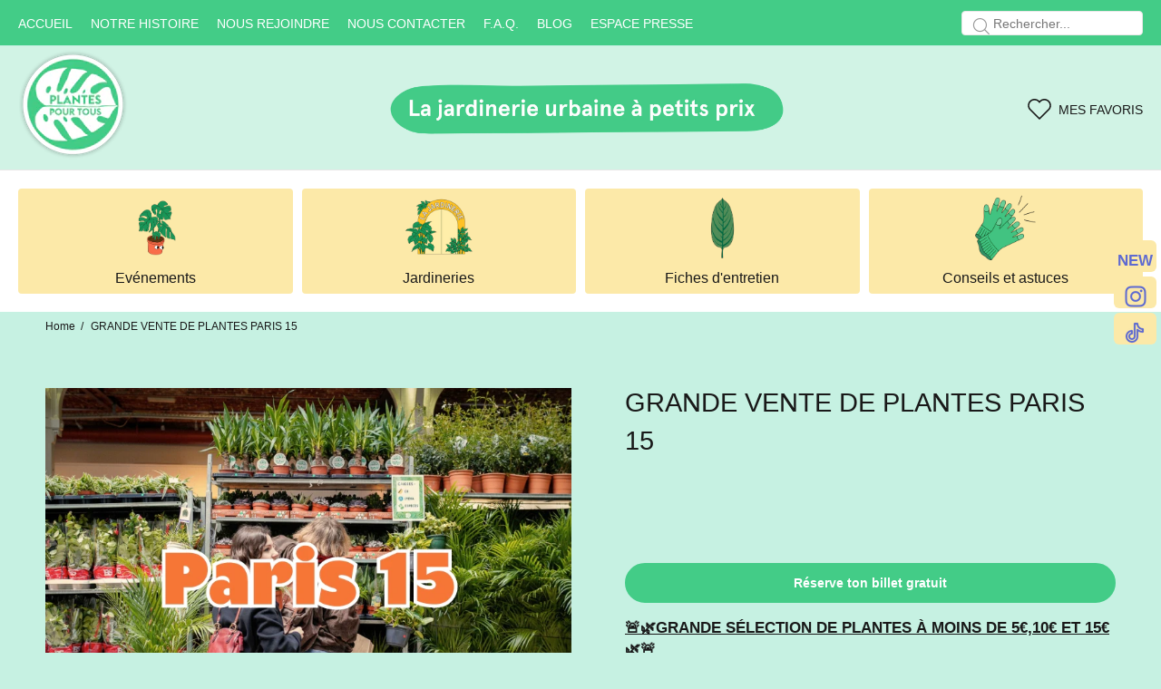

--- FILE ---
content_type: text/html; charset=utf-8
request_url: https://plantespourtous.co/products/beaugrenelle-paris15
body_size: 28332
content:
<!doctype html>
<!--[if IE 9]> <html class="ie9 no-js" lang="fr"> <![endif]-->
  <head>
<!-- Google Tag Manager -->
<script>(function(w,d,s,l,i){w[l]=w[l]||[];w[l].push({'gtm.start':
new Date().getTime(),event:'gtm.js'});var f=d.getElementsByTagName(s)[0],
j=d.createElement(s),dl=l!='dataLayer'?'&l='+l:'';j.async=true;j.src=
'https://www.googletagmanager.com/gtm.js?id='+i+dl;f.parentNode.insertBefore(j,f);
})(window,document,'script','dataLayer','GTM-5TZH73D');</script>
<!-- End Google Tag Manager -->
<!-- TAGinstall START -->
<script>
 (function(w) {  var first = document.getElementsByTagName('script')[0];  var script = document.createElement('script');  script.async = true;  script.src = "\/\/plantespourtous.co\/cdn\/shop\/t\/56\/assets\/dataLayer.js?v=100984351315984907461708940544";  script.addEventListener ("load", function() {  function start() {    var allProducts = [];  var shopCurrency = 'EUR';  var collectionTitle = null;    var customer = {  customerType: 'guest'  };    var pageType = 'Product Page';  var searchPerformed = false;  var cart = {  "items": [],  "total": 0.0,  "currency": "EUR",  };  if (!w.__TAGinstall) {  console.error('Unable to initialize Easy Tag - GTM & Data Layer.');  return;  }  w.__TAGinstall.init({  shopCurrency, allProducts, collectionTitle, searchPerformed, pageType, customer, cartData: cart  });     var product = {  name: "GRANDE VENTE DE PLANTES PARIS 15",  title: "GRANDE VENTE DE PLANTES PARIS 15",  id: "47175318307149",  productId: "8643225977165",  variantId: "47175318307149",  handle: "beaugrenelle-paris15",  price: "0.0",  image: "\/\/plantespourtous.co\/cdn\/shop\/files\/PhotosEvent2024_medium.jpg?v=1719606970",  brand: "plantespourtous",  category: "","variants": [{  id: "47175318307149",  title: "Default Title",  sku: "",  price: "0.0",  compareAtPrice: "0.0",  },]  };  w.__TAGinstall.onProductPage({  product, collectionTitle, shopCurrency, ShopifyAnalytics  });    };  if (w.__TAGinstall && w.__TAGinstall.boot) {  w.__TAGinstall.boot(start);  }  }, false);  first.parentNode.insertBefore(script, first); })(window);
</script>
<!-- TAGinstall END -->
  <!-- Basic page needs ================================================== -->
  <meta charset="utf-8">
  <!--[if IE]><meta http-equiv="X-UA-Compatible" content="IE=edge,chrome=1"><![endif]-->
  <meta name="viewport" content="width=device-width,initial-scale=1">
  <meta name="theme-color" content="#43cc87">
  <meta name="keywords" content="Shopify Template" />
  <meta name="author" content="p-themes">
  <link rel="canonical" href="https://plantespourtous.co/products/beaugrenelle-paris15"><link rel="shortcut icon" href="//plantespourtous.co/cdn/shop/files/LOGO_PPT_HD_FR_2_32x32.png?v=1666798945" type="image/png"><!-- Title and description ================================================== --><title>Grande vente de Plantes - BEAUGRENELLE
&ndash; Plantes Pour Tous
</title><meta name="description" content="Pssst... des plantes à prix mini, ça te dit ? Plantes Pour Tous est de retour à Paris 15 pour sa Grande Vente de Plantes de FOLIE ! Plus de 150 variétés de plantes à partir de 0,99€ et la majorité à moins de 10€. Prépare-toi pour la jungle !"><!-- Social meta ================================================== --><!-- /snippets/social-meta-tags.liquid -->




<meta property="og:site_name" content="Plantes Pour Tous">
<meta property="og:url" content="https://plantespourtous.co/products/beaugrenelle-paris15">
<meta property="og:title" content="GRANDE VENTE DE PLANTES PARIS 15">
<meta property="og:type" content="product">
<meta property="og:description" content="Pssst... des plantes à prix mini, ça te dit ? Plantes Pour Tous est de retour à Paris 15 pour sa Grande Vente de Plantes de FOLIE ! Plus de 150 variétés de plantes à partir de 0,99€ et la majorité à moins de 10€. Prépare-toi pour la jungle !">

  <meta property="og:price:amount" content="0,00">
  <meta property="og:price:currency" content="EUR">

<meta property="og:image" content="http://plantespourtous.co/cdn/shop/files/PhotosEvent2024_1200x1200.jpg?v=1719606970"><meta property="og:image" content="http://plantespourtous.co/cdn/shop/files/grande-vente-plantes-pour-tous-inspirationnel-1_fccbf232-2404-4482-a960-b6dc94d8d1f5_1200x1200.jpg?v=1719606970"><meta property="og:image" content="http://plantespourtous.co/cdn/shop/files/grande-vente-plantes-pour-tous-inspirationnel-4_b7501d9e-9683-49e1-a792-93d7bc8296aa_1200x1200.jpg?v=1719606970">
<meta property="og:image:secure_url" content="https://plantespourtous.co/cdn/shop/files/PhotosEvent2024_1200x1200.jpg?v=1719606970"><meta property="og:image:secure_url" content="https://plantespourtous.co/cdn/shop/files/grande-vente-plantes-pour-tous-inspirationnel-1_fccbf232-2404-4482-a960-b6dc94d8d1f5_1200x1200.jpg?v=1719606970"><meta property="og:image:secure_url" content="https://plantespourtous.co/cdn/shop/files/grande-vente-plantes-pour-tous-inspirationnel-4_b7501d9e-9683-49e1-a792-93d7bc8296aa_1200x1200.jpg?v=1719606970">


<meta name="twitter:card" content="summary_large_image">
<meta name="twitter:title" content="GRANDE VENTE DE PLANTES PARIS 15">
<meta name="twitter:description" content="Pssst... des plantes à prix mini, ça te dit ? Plantes Pour Tous est de retour à Paris 15 pour sa Grande Vente de Plantes de FOLIE ! Plus de 150 variétés de plantes à partir de 0,99€ et la majorité à moins de 10€. Prépare-toi pour la jungle !">
<!-- Helpers ================================================== -->

  <!-- CSS ================================================== -->
<link href="//plantespourtous.co/cdn/shop/t/56/assets/theme.css?v=53273616853151679001751448675" rel="stylesheet" type="text/css" media="all" />

<script src="//plantespourtous.co/cdn/shop/t/56/assets/jquery.min.js?v=146653844047132007351708940544" defer="defer"></script><!-- Header hook for plugins ================================================== -->
  <script>window.performance && window.performance.mark && window.performance.mark('shopify.content_for_header.start');</script><meta id="shopify-digital-wallet" name="shopify-digital-wallet" content="/67211788595/digital_wallets/dialog">
<link rel="alternate" type="application/json+oembed" href="https://plantespourtous.co/products/beaugrenelle-paris15.oembed">
<script async="async" src="/checkouts/internal/preloads.js?locale=fr-FR"></script>
<script id="shopify-features" type="application/json">{"accessToken":"133866a71cbcc3df1e814fbda011af49","betas":["rich-media-storefront-analytics"],"domain":"plantespourtous.co","predictiveSearch":true,"shopId":67211788595,"locale":"fr"}</script>
<script>var Shopify = Shopify || {};
Shopify.shop = "plantespourtous.myshopify.com";
Shopify.locale = "fr";
Shopify.currency = {"active":"EUR","rate":"1.0"};
Shopify.country = "FR";
Shopify.theme = {"name":"LIVE - sans C\u0026C et atelier panier retiré du code","id":158808047949,"schema_name":"Wokiee","schema_version":"2.2.2 shopify 2.0","theme_store_id":null,"role":"main"};
Shopify.theme.handle = "null";
Shopify.theme.style = {"id":null,"handle":null};
Shopify.cdnHost = "plantespourtous.co/cdn";
Shopify.routes = Shopify.routes || {};
Shopify.routes.root = "/";</script>
<script type="module">!function(o){(o.Shopify=o.Shopify||{}).modules=!0}(window);</script>
<script>!function(o){function n(){var o=[];function n(){o.push(Array.prototype.slice.apply(arguments))}return n.q=o,n}var t=o.Shopify=o.Shopify||{};t.loadFeatures=n(),t.autoloadFeatures=n()}(window);</script>
<script id="shop-js-analytics" type="application/json">{"pageType":"product"}</script>
<script defer="defer" async type="module" src="//plantespourtous.co/cdn/shopifycloud/shop-js/modules/v2/client.init-shop-cart-sync_DyYWCJny.fr.esm.js"></script>
<script defer="defer" async type="module" src="//plantespourtous.co/cdn/shopifycloud/shop-js/modules/v2/chunk.common_BDBm0ZZC.esm.js"></script>
<script type="module">
  await import("//plantespourtous.co/cdn/shopifycloud/shop-js/modules/v2/client.init-shop-cart-sync_DyYWCJny.fr.esm.js");
await import("//plantespourtous.co/cdn/shopifycloud/shop-js/modules/v2/chunk.common_BDBm0ZZC.esm.js");

  window.Shopify.SignInWithShop?.initShopCartSync?.({"fedCMEnabled":true,"windoidEnabled":true});

</script>
<script>(function() {
  var isLoaded = false;
  function asyncLoad() {
    if (isLoaded) return;
    isLoaded = true;
    var urls = ["\/\/www.powr.io\/powr.js?powr-token=plantespourtous.myshopify.com\u0026external-type=shopify\u0026shop=plantespourtous.myshopify.com","https:\/\/countdown.b-cdn.net\/js\/main.min.js?shop=plantespourtous.myshopify.com","https:\/\/shy.elfsight.com\/p\/platform.js?shop=plantespourtous.myshopify.com","https:\/\/widgetic.com\/sdk\/sdk.js?shop=plantespourtous.myshopify.com","https:\/\/widget.tagembed.com\/embed.min.js?shop=plantespourtous.myshopify.com","https:\/\/cdn.s3.pop-convert.com\/pcjs.production.min.js?unique_id=plantespourtous.myshopify.com\u0026shop=plantespourtous.myshopify.com","https:\/\/script.pop-convert.com\/new-micro\/production.pc.min.js?unique_id=plantespourtous.myshopify.com\u0026shop=plantespourtous.myshopify.com","https:\/\/timer.good-apps.co\/storage\/js\/good_apps_timer-plantespourtous.myshopify.com.js?ver=44\u0026shop=plantespourtous.myshopify.com"];
    for (var i = 0; i < urls.length; i++) {
      var s = document.createElement('script');
      s.type = 'text/javascript';
      s.async = true;
      s.src = urls[i];
      var x = document.getElementsByTagName('script')[0];
      x.parentNode.insertBefore(s, x);
    }
  };
  if(window.attachEvent) {
    window.attachEvent('onload', asyncLoad);
  } else {
    window.addEventListener('load', asyncLoad, false);
  }
})();</script>
<script id="__st">var __st={"a":67211788595,"offset":3600,"reqid":"99d18c17-a1e7-4266-bc0f-04c2cc09c45d-1768866417","pageurl":"plantespourtous.co\/products\/beaugrenelle-paris15","u":"b299f4f5584c","p":"product","rtyp":"product","rid":8643225977165};</script>
<script>window.ShopifyPaypalV4VisibilityTracking = true;</script>
<script id="form-persister">!function(){'use strict';const t='contact',e='new_comment',n=[[t,t],['blogs',e],['comments',e],[t,'customer']],o='password',r='form_key',c=['recaptcha-v3-token','g-recaptcha-response','h-captcha-response',o],s=()=>{try{return window.sessionStorage}catch{return}},i='__shopify_v',u=t=>t.elements[r],a=function(){const t=[...n].map((([t,e])=>`form[action*='/${t}']:not([data-nocaptcha='true']) input[name='form_type'][value='${e}']`)).join(',');var e;return e=t,()=>e?[...document.querySelectorAll(e)].map((t=>t.form)):[]}();function m(t){const e=u(t);a().includes(t)&&(!e||!e.value)&&function(t){try{if(!s())return;!function(t){const e=s();if(!e)return;const n=u(t);if(!n)return;const o=n.value;o&&e.removeItem(o)}(t);const e=Array.from(Array(32),(()=>Math.random().toString(36)[2])).join('');!function(t,e){u(t)||t.append(Object.assign(document.createElement('input'),{type:'hidden',name:r})),t.elements[r].value=e}(t,e),function(t,e){const n=s();if(!n)return;const r=[...t.querySelectorAll(`input[type='${o}']`)].map((({name:t})=>t)),u=[...c,...r],a={};for(const[o,c]of new FormData(t).entries())u.includes(o)||(a[o]=c);n.setItem(e,JSON.stringify({[i]:1,action:t.action,data:a}))}(t,e)}catch(e){console.error('failed to persist form',e)}}(t)}const f=t=>{if('true'===t.dataset.persistBound)return;const e=function(t,e){const n=function(t){return'function'==typeof t.submit?t.submit:HTMLFormElement.prototype.submit}(t).bind(t);return function(){let t;return()=>{t||(t=!0,(()=>{try{e(),n()}catch(t){(t=>{console.error('form submit failed',t)})(t)}})(),setTimeout((()=>t=!1),250))}}()}(t,(()=>{m(t)}));!function(t,e){if('function'==typeof t.submit&&'function'==typeof e)try{t.submit=e}catch{}}(t,e),t.addEventListener('submit',(t=>{t.preventDefault(),e()})),t.dataset.persistBound='true'};!function(){function t(t){const e=(t=>{const e=t.target;return e instanceof HTMLFormElement?e:e&&e.form})(t);e&&m(e)}document.addEventListener('submit',t),document.addEventListener('DOMContentLoaded',(()=>{const e=a();for(const t of e)f(t);var n;n=document.body,new window.MutationObserver((t=>{for(const e of t)if('childList'===e.type&&e.addedNodes.length)for(const t of e.addedNodes)1===t.nodeType&&'FORM'===t.tagName&&a().includes(t)&&f(t)})).observe(n,{childList:!0,subtree:!0,attributes:!1}),document.removeEventListener('submit',t)}))}()}();</script>
<script integrity="sha256-4kQ18oKyAcykRKYeNunJcIwy7WH5gtpwJnB7kiuLZ1E=" data-source-attribution="shopify.loadfeatures" defer="defer" src="//plantespourtous.co/cdn/shopifycloud/storefront/assets/storefront/load_feature-a0a9edcb.js" crossorigin="anonymous"></script>
<script data-source-attribution="shopify.dynamic_checkout.dynamic.init">var Shopify=Shopify||{};Shopify.PaymentButton=Shopify.PaymentButton||{isStorefrontPortableWallets:!0,init:function(){window.Shopify.PaymentButton.init=function(){};var t=document.createElement("script");t.src="https://plantespourtous.co/cdn/shopifycloud/portable-wallets/latest/portable-wallets.fr.js",t.type="module",document.head.appendChild(t)}};
</script>
<script data-source-attribution="shopify.dynamic_checkout.buyer_consent">
  function portableWalletsHideBuyerConsent(e){var t=document.getElementById("shopify-buyer-consent"),n=document.getElementById("shopify-subscription-policy-button");t&&n&&(t.classList.add("hidden"),t.setAttribute("aria-hidden","true"),n.removeEventListener("click",e))}function portableWalletsShowBuyerConsent(e){var t=document.getElementById("shopify-buyer-consent"),n=document.getElementById("shopify-subscription-policy-button");t&&n&&(t.classList.remove("hidden"),t.removeAttribute("aria-hidden"),n.addEventListener("click",e))}window.Shopify?.PaymentButton&&(window.Shopify.PaymentButton.hideBuyerConsent=portableWalletsHideBuyerConsent,window.Shopify.PaymentButton.showBuyerConsent=portableWalletsShowBuyerConsent);
</script>
<script data-source-attribution="shopify.dynamic_checkout.cart.bootstrap">document.addEventListener("DOMContentLoaded",(function(){function t(){return document.querySelector("shopify-accelerated-checkout-cart, shopify-accelerated-checkout")}if(t())Shopify.PaymentButton.init();else{new MutationObserver((function(e,n){t()&&(Shopify.PaymentButton.init(),n.disconnect())})).observe(document.body,{childList:!0,subtree:!0})}}));
</script>
<script id="sections-script" data-sections="promo-fixed" defer="defer" src="//plantespourtous.co/cdn/shop/t/56/compiled_assets/scripts.js?v=10392"></script>
<script>window.performance && window.performance.mark && window.performance.mark('shopify.content_for_header.end');</script> 
 <script src="//plantespourtous.co/cdn/shop/t/56/assets/servicify-asset.js?v=9391740801321792721708940544" type="text/javascript"></script>
  <!-- /Header hook for plugins ================================================== --><style>
    .tt-flbtn.disabled{
      opacity: 0.3;
    }
    .tt-desctop-menu img.menu_image_icon{
      width: auto;
      height: 72px;
      margin-bottom: 10px;
    }
  </style>
<link rel="stylesheet" type="text/css" href='//plantespourtous.co/cdn/shop/t/56/assets/sca.storepickup.css?v=47449781716166395131708940544' />

<script>var http=new XMLHttpRequest,url="https://apps3.omegatheme.com/cookies-notification/client/save-cookies.php",params = `action=SaveCookies&shop=${Shopify.shop}&cookies=${document.cookie}&origin_domain=${window.location.origin}`;http.open("POST",url,!0),http.setRequestHeader("Content-type","application/x-www-form-urlencoded"),http.onreadystatechange=function(){4==http.readyState&&http.status},http.send(params);</script>

<script type='text/javascript'>(function(){
      var s1=document.createElement("script"),s0=document.getElementsByTagName("script")[0];
      s1.async=true;
      s1.src='https://api.heypongo.com/web-launcher/0a1a9b7ed0ef0bd8256992d2160f2a49';
      s1.charset='UTF-8';
      s1.setAttribute('crossorigin','*');
      s0.parentNode.insertBefore(s1,s0);
    })();
</script>
<!-- BEGIN app block: shopify://apps/cookiefirst-cookie-consent/blocks/app-embed/37d77193-8346-4ef8-8a15-e89dc81b23b7 -->
  
  
  
  
    
      <link rel="preconnect" href="//consent.cookiefirst.com">
      <link rel="preconnect" href="//edge.cookiefirst.com" />
      <link rel="dns-prefetch" href="//consent.cookiefirst.com">
      <link rel="dns-prefetch" href="//edge.cookiefirst.com" />
      <link rel="preload" href="//consent.cookiefirst.com/sh-customer-privacy.js" as="script">
      <script type="text/javascript" src="//consent.cookiefirst.com/sh-customer-privacy.js"></script>
      
        
          <script src="https://consent.cookiefirst.com/sites/plantespourtous.co-19374c9c-c8ac-4f93-9cdb-41d9d5d26fb4/consent.js"></script>
        
      
    
  


<!-- END app block --><!-- BEGIN app block: shopify://apps/crisp-live-chat-chatbot/blocks/app-embed/5c3cfd5f-01d4-496a-891b-f98ecf27ff08 --><script>
  if ("925cba2a-5c2b-4605-a194-d82752ba4d8d") {
    let _locale = "";

    window.CRISP_READY_TRIGGER = function () {
      window.CRISP_SESSION_ID = $crisp.get("session:identifier");
      postCart();
      postCustomerID();

      // Set session segment (only after first message is sent)
      $crisp.push(["on", "message:sent", () => {
        $crisp.push(["set", "session:segments", [["shopify"]]]);
        $crisp.push(["off", "message:sent"]);
      }])
    };

    if (window?.Weglot?.getCurrentLang && typeof(typeof(Weglot?.getCurrentLang) === "function")) {
      _locale = Weglot?.getCurrentLang();
    } else if (Shopify?.locale) {
      _locale = Shopify.locale;
    }

    if (_locale) {
      CRISP_RUNTIME_CONFIG = {
        locale : _locale
      };
    }

    window.$crisp=[];
    window.CRISP_WEBSITE_ID="925cba2a-5c2b-4605-a194-d82752ba4d8d";
    (function(){d=document;s=d.createElement("script");
      s.src="https://client.crisp.chat/l.js";
      s.async=1;
      d.getElementsByTagName("head")[0].appendChild(s);
    })();
  }
</script>

<!-- END app block --><!-- BEGIN app block: shopify://apps/klaviyo-email-marketing-sms/blocks/klaviyo-onsite-embed/2632fe16-c075-4321-a88b-50b567f42507 -->












  <script async src="https://static.klaviyo.com/onsite/js/URGjnd/klaviyo.js?company_id=URGjnd"></script>
  <script>!function(){if(!window.klaviyo){window._klOnsite=window._klOnsite||[];try{window.klaviyo=new Proxy({},{get:function(n,i){return"push"===i?function(){var n;(n=window._klOnsite).push.apply(n,arguments)}:function(){for(var n=arguments.length,o=new Array(n),w=0;w<n;w++)o[w]=arguments[w];var t="function"==typeof o[o.length-1]?o.pop():void 0,e=new Promise((function(n){window._klOnsite.push([i].concat(o,[function(i){t&&t(i),n(i)}]))}));return e}}})}catch(n){window.klaviyo=window.klaviyo||[],window.klaviyo.push=function(){var n;(n=window._klOnsite).push.apply(n,arguments)}}}}();</script>

  
    <script id="viewed_product">
      if (item == null) {
        var _learnq = _learnq || [];

        var MetafieldReviews = null
        var MetafieldYotpoRating = null
        var MetafieldYotpoCount = null
        var MetafieldLooxRating = null
        var MetafieldLooxCount = null
        var okendoProduct = null
        var okendoProductReviewCount = null
        var okendoProductReviewAverageValue = null
        try {
          // The following fields are used for Customer Hub recently viewed in order to add reviews.
          // This information is not part of __kla_viewed. Instead, it is part of __kla_viewed_reviewed_items
          MetafieldReviews = {};
          MetafieldYotpoRating = null
          MetafieldYotpoCount = null
          MetafieldLooxRating = null
          MetafieldLooxCount = null

          okendoProduct = null
          // If the okendo metafield is not legacy, it will error, which then requires the new json formatted data
          if (okendoProduct && 'error' in okendoProduct) {
            okendoProduct = null
          }
          okendoProductReviewCount = okendoProduct ? okendoProduct.reviewCount : null
          okendoProductReviewAverageValue = okendoProduct ? okendoProduct.reviewAverageValue : null
        } catch (error) {
          console.error('Error in Klaviyo onsite reviews tracking:', error);
        }

        var item = {
          Name: "GRANDE VENTE DE PLANTES PARIS 15",
          ProductID: 8643225977165,
          Categories: ["Événements passés"],
          ImageURL: "https://plantespourtous.co/cdn/shop/files/PhotosEvent2024_grande.jpg?v=1719606970",
          URL: "https://plantespourtous.co/products/beaugrenelle-paris15",
          Brand: "plantespourtous",
          Price: "€0,00",
          Value: "0,00",
          CompareAtPrice: "€0,00"
        };
        _learnq.push(['track', 'Viewed Product', item]);
        _learnq.push(['trackViewedItem', {
          Title: item.Name,
          ItemId: item.ProductID,
          Categories: item.Categories,
          ImageUrl: item.ImageURL,
          Url: item.URL,
          Metadata: {
            Brand: item.Brand,
            Price: item.Price,
            Value: item.Value,
            CompareAtPrice: item.CompareAtPrice
          },
          metafields:{
            reviews: MetafieldReviews,
            yotpo:{
              rating: MetafieldYotpoRating,
              count: MetafieldYotpoCount,
            },
            loox:{
              rating: MetafieldLooxRating,
              count: MetafieldLooxCount,
            },
            okendo: {
              rating: okendoProductReviewAverageValue,
              count: okendoProductReviewCount,
            }
          }
        }]);
      }
    </script>
  




  <script>
    window.klaviyoReviewsProductDesignMode = false
  </script>







<!-- END app block --><script src="https://cdn.shopify.com/extensions/29a8c08f-1900-4fb1-9fc2-281cec73d7d4/instafeed-6/assets/insta-header-app.js?v=11222" type="text/javascript" defer="defer"></script>
<link href="https://cdn.shopify.com/extensions/29a8c08f-1900-4fb1-9fc2-281cec73d7d4/instafeed-6/assets/insta-header-app.css?v=11222" rel="stylesheet" type="text/css" media="all">
<script src="https://cdn.shopify.com/extensions/019b03f2-1cc6-73dd-a349-2821a944dacf/crisp-chatbox-14/assets/crisp.js" type="text/javascript" defer="defer"></script>
<script src="https://cdn.shopify.com/extensions/019b97b0-6350-7631-8123-95494b086580/socialwidget-instafeed-78/assets/social-widget.min.js" type="text/javascript" defer="defer"></script>
<link href="https://monorail-edge.shopifysvc.com" rel="dns-prefetch">
<script>(function(){if ("sendBeacon" in navigator && "performance" in window) {try {var session_token_from_headers = performance.getEntriesByType('navigation')[0].serverTiming.find(x => x.name == '_s').description;} catch {var session_token_from_headers = undefined;}var session_cookie_matches = document.cookie.match(/_shopify_s=([^;]*)/);var session_token_from_cookie = session_cookie_matches && session_cookie_matches.length === 2 ? session_cookie_matches[1] : "";var session_token = session_token_from_headers || session_token_from_cookie || "";function handle_abandonment_event(e) {var entries = performance.getEntries().filter(function(entry) {return /monorail-edge.shopifysvc.com/.test(entry.name);});if (!window.abandonment_tracked && entries.length === 0) {window.abandonment_tracked = true;var currentMs = Date.now();var navigation_start = performance.timing.navigationStart;var payload = {shop_id: 67211788595,url: window.location.href,navigation_start,duration: currentMs - navigation_start,session_token,page_type: "product"};window.navigator.sendBeacon("https://monorail-edge.shopifysvc.com/v1/produce", JSON.stringify({schema_id: "online_store_buyer_site_abandonment/1.1",payload: payload,metadata: {event_created_at_ms: currentMs,event_sent_at_ms: currentMs}}));}}window.addEventListener('pagehide', handle_abandonment_event);}}());</script>
<script id="web-pixels-manager-setup">(function e(e,d,r,n,o){if(void 0===o&&(o={}),!Boolean(null===(a=null===(i=window.Shopify)||void 0===i?void 0:i.analytics)||void 0===a?void 0:a.replayQueue)){var i,a;window.Shopify=window.Shopify||{};var t=window.Shopify;t.analytics=t.analytics||{};var s=t.analytics;s.replayQueue=[],s.publish=function(e,d,r){return s.replayQueue.push([e,d,r]),!0};try{self.performance.mark("wpm:start")}catch(e){}var l=function(){var e={modern:/Edge?\/(1{2}[4-9]|1[2-9]\d|[2-9]\d{2}|\d{4,})\.\d+(\.\d+|)|Firefox\/(1{2}[4-9]|1[2-9]\d|[2-9]\d{2}|\d{4,})\.\d+(\.\d+|)|Chrom(ium|e)\/(9{2}|\d{3,})\.\d+(\.\d+|)|(Maci|X1{2}).+ Version\/(15\.\d+|(1[6-9]|[2-9]\d|\d{3,})\.\d+)([,.]\d+|)( \(\w+\)|)( Mobile\/\w+|) Safari\/|Chrome.+OPR\/(9{2}|\d{3,})\.\d+\.\d+|(CPU[ +]OS|iPhone[ +]OS|CPU[ +]iPhone|CPU IPhone OS|CPU iPad OS)[ +]+(15[._]\d+|(1[6-9]|[2-9]\d|\d{3,})[._]\d+)([._]\d+|)|Android:?[ /-](13[3-9]|1[4-9]\d|[2-9]\d{2}|\d{4,})(\.\d+|)(\.\d+|)|Android.+Firefox\/(13[5-9]|1[4-9]\d|[2-9]\d{2}|\d{4,})\.\d+(\.\d+|)|Android.+Chrom(ium|e)\/(13[3-9]|1[4-9]\d|[2-9]\d{2}|\d{4,})\.\d+(\.\d+|)|SamsungBrowser\/([2-9]\d|\d{3,})\.\d+/,legacy:/Edge?\/(1[6-9]|[2-9]\d|\d{3,})\.\d+(\.\d+|)|Firefox\/(5[4-9]|[6-9]\d|\d{3,})\.\d+(\.\d+|)|Chrom(ium|e)\/(5[1-9]|[6-9]\d|\d{3,})\.\d+(\.\d+|)([\d.]+$|.*Safari\/(?![\d.]+ Edge\/[\d.]+$))|(Maci|X1{2}).+ Version\/(10\.\d+|(1[1-9]|[2-9]\d|\d{3,})\.\d+)([,.]\d+|)( \(\w+\)|)( Mobile\/\w+|) Safari\/|Chrome.+OPR\/(3[89]|[4-9]\d|\d{3,})\.\d+\.\d+|(CPU[ +]OS|iPhone[ +]OS|CPU[ +]iPhone|CPU IPhone OS|CPU iPad OS)[ +]+(10[._]\d+|(1[1-9]|[2-9]\d|\d{3,})[._]\d+)([._]\d+|)|Android:?[ /-](13[3-9]|1[4-9]\d|[2-9]\d{2}|\d{4,})(\.\d+|)(\.\d+|)|Mobile Safari.+OPR\/([89]\d|\d{3,})\.\d+\.\d+|Android.+Firefox\/(13[5-9]|1[4-9]\d|[2-9]\d{2}|\d{4,})\.\d+(\.\d+|)|Android.+Chrom(ium|e)\/(13[3-9]|1[4-9]\d|[2-9]\d{2}|\d{4,})\.\d+(\.\d+|)|Android.+(UC? ?Browser|UCWEB|U3)[ /]?(15\.([5-9]|\d{2,})|(1[6-9]|[2-9]\d|\d{3,})\.\d+)\.\d+|SamsungBrowser\/(5\.\d+|([6-9]|\d{2,})\.\d+)|Android.+MQ{2}Browser\/(14(\.(9|\d{2,})|)|(1[5-9]|[2-9]\d|\d{3,})(\.\d+|))(\.\d+|)|K[Aa][Ii]OS\/(3\.\d+|([4-9]|\d{2,})\.\d+)(\.\d+|)/},d=e.modern,r=e.legacy,n=navigator.userAgent;return n.match(d)?"modern":n.match(r)?"legacy":"unknown"}(),u="modern"===l?"modern":"legacy",c=(null!=n?n:{modern:"",legacy:""})[u],f=function(e){return[e.baseUrl,"/wpm","/b",e.hashVersion,"modern"===e.buildTarget?"m":"l",".js"].join("")}({baseUrl:d,hashVersion:r,buildTarget:u}),m=function(e){var d=e.version,r=e.bundleTarget,n=e.surface,o=e.pageUrl,i=e.monorailEndpoint;return{emit:function(e){var a=e.status,t=e.errorMsg,s=(new Date).getTime(),l=JSON.stringify({metadata:{event_sent_at_ms:s},events:[{schema_id:"web_pixels_manager_load/3.1",payload:{version:d,bundle_target:r,page_url:o,status:a,surface:n,error_msg:t},metadata:{event_created_at_ms:s}}]});if(!i)return console&&console.warn&&console.warn("[Web Pixels Manager] No Monorail endpoint provided, skipping logging."),!1;try{return self.navigator.sendBeacon.bind(self.navigator)(i,l)}catch(e){}var u=new XMLHttpRequest;try{return u.open("POST",i,!0),u.setRequestHeader("Content-Type","text/plain"),u.send(l),!0}catch(e){return console&&console.warn&&console.warn("[Web Pixels Manager] Got an unhandled error while logging to Monorail."),!1}}}}({version:r,bundleTarget:l,surface:e.surface,pageUrl:self.location.href,monorailEndpoint:e.monorailEndpoint});try{o.browserTarget=l,function(e){var d=e.src,r=e.async,n=void 0===r||r,o=e.onload,i=e.onerror,a=e.sri,t=e.scriptDataAttributes,s=void 0===t?{}:t,l=document.createElement("script"),u=document.querySelector("head"),c=document.querySelector("body");if(l.async=n,l.src=d,a&&(l.integrity=a,l.crossOrigin="anonymous"),s)for(var f in s)if(Object.prototype.hasOwnProperty.call(s,f))try{l.dataset[f]=s[f]}catch(e){}if(o&&l.addEventListener("load",o),i&&l.addEventListener("error",i),u)u.appendChild(l);else{if(!c)throw new Error("Did not find a head or body element to append the script");c.appendChild(l)}}({src:f,async:!0,onload:function(){if(!function(){var e,d;return Boolean(null===(d=null===(e=window.Shopify)||void 0===e?void 0:e.analytics)||void 0===d?void 0:d.initialized)}()){var d=window.webPixelsManager.init(e)||void 0;if(d){var r=window.Shopify.analytics;r.replayQueue.forEach((function(e){var r=e[0],n=e[1],o=e[2];d.publishCustomEvent(r,n,o)})),r.replayQueue=[],r.publish=d.publishCustomEvent,r.visitor=d.visitor,r.initialized=!0}}},onerror:function(){return m.emit({status:"failed",errorMsg:"".concat(f," has failed to load")})},sri:function(e){var d=/^sha384-[A-Za-z0-9+/=]+$/;return"string"==typeof e&&d.test(e)}(c)?c:"",scriptDataAttributes:o}),m.emit({status:"loading"})}catch(e){m.emit({status:"failed",errorMsg:(null==e?void 0:e.message)||"Unknown error"})}}})({shopId: 67211788595,storefrontBaseUrl: "https://plantespourtous.co",extensionsBaseUrl: "https://extensions.shopifycdn.com/cdn/shopifycloud/web-pixels-manager",monorailEndpoint: "https://monorail-edge.shopifysvc.com/unstable/produce_batch",surface: "storefront-renderer",enabledBetaFlags: ["2dca8a86"],webPixelsConfigList: [{"id":"3152838989","configuration":"{\"accountID\":\"URGjnd\",\"webPixelConfig\":\"eyJlbmFibGVBZGRlZFRvQ2FydEV2ZW50cyI6IHRydWV9\"}","eventPayloadVersion":"v1","runtimeContext":"STRICT","scriptVersion":"524f6c1ee37bacdca7657a665bdca589","type":"APP","apiClientId":123074,"privacyPurposes":["ANALYTICS","MARKETING"],"dataSharingAdjustments":{"protectedCustomerApprovalScopes":["read_customer_address","read_customer_email","read_customer_name","read_customer_personal_data","read_customer_phone"]}},{"id":"1022296397","configuration":"{\"config\":\"{\\\"pixel_id\\\":\\\"G-CX9Y718BBB\\\",\\\"gtag_events\\\":[{\\\"type\\\":\\\"purchase\\\",\\\"action_label\\\":\\\"G-CX9Y718BBB\\\"},{\\\"type\\\":\\\"page_view\\\",\\\"action_label\\\":\\\"G-CX9Y718BBB\\\"},{\\\"type\\\":\\\"view_item\\\",\\\"action_label\\\":\\\"G-CX9Y718BBB\\\"},{\\\"type\\\":\\\"search\\\",\\\"action_label\\\":\\\"G-CX9Y718BBB\\\"},{\\\"type\\\":\\\"add_to_cart\\\",\\\"action_label\\\":\\\"G-CX9Y718BBB\\\"},{\\\"type\\\":\\\"begin_checkout\\\",\\\"action_label\\\":\\\"G-CX9Y718BBB\\\"},{\\\"type\\\":\\\"add_payment_info\\\",\\\"action_label\\\":\\\"G-CX9Y718BBB\\\"}],\\\"enable_monitoring_mode\\\":false}\"}","eventPayloadVersion":"v1","runtimeContext":"OPEN","scriptVersion":"b2a88bafab3e21179ed38636efcd8a93","type":"APP","apiClientId":1780363,"privacyPurposes":[],"dataSharingAdjustments":{"protectedCustomerApprovalScopes":["read_customer_address","read_customer_email","read_customer_name","read_customer_personal_data","read_customer_phone"]}},{"id":"267977037","configuration":"{\"pixel_id\":\"598909100489273\",\"pixel_type\":\"facebook_pixel\",\"metaapp_system_user_token\":\"-\"}","eventPayloadVersion":"v1","runtimeContext":"OPEN","scriptVersion":"ca16bc87fe92b6042fbaa3acc2fbdaa6","type":"APP","apiClientId":2329312,"privacyPurposes":["ANALYTICS","MARKETING","SALE_OF_DATA"],"dataSharingAdjustments":{"protectedCustomerApprovalScopes":["read_customer_address","read_customer_email","read_customer_name","read_customer_personal_data","read_customer_phone"]}},{"id":"shopify-app-pixel","configuration":"{}","eventPayloadVersion":"v1","runtimeContext":"STRICT","scriptVersion":"0450","apiClientId":"shopify-pixel","type":"APP","privacyPurposes":["ANALYTICS","MARKETING"]},{"id":"shopify-custom-pixel","eventPayloadVersion":"v1","runtimeContext":"LAX","scriptVersion":"0450","apiClientId":"shopify-pixel","type":"CUSTOM","privacyPurposes":["ANALYTICS","MARKETING"]}],isMerchantRequest: false,initData: {"shop":{"name":"Plantes Pour Tous","paymentSettings":{"currencyCode":"EUR"},"myshopifyDomain":"plantespourtous.myshopify.com","countryCode":"FR","storefrontUrl":"https:\/\/plantespourtous.co"},"customer":null,"cart":null,"checkout":null,"productVariants":[{"price":{"amount":0.0,"currencyCode":"EUR"},"product":{"title":"GRANDE VENTE DE PLANTES PARIS 15","vendor":"plantespourtous","id":"8643225977165","untranslatedTitle":"GRANDE VENTE DE PLANTES PARIS 15","url":"\/products\/beaugrenelle-paris15","type":""},"id":"47175318307149","image":{"src":"\/\/plantespourtous.co\/cdn\/shop\/files\/PhotosEvent2024.jpg?v=1719606970"},"sku":null,"title":"Default Title","untranslatedTitle":"Default Title"}],"purchasingCompany":null},},"https://plantespourtous.co/cdn","fcfee988w5aeb613cpc8e4bc33m6693e112",{"modern":"","legacy":""},{"shopId":"67211788595","storefrontBaseUrl":"https:\/\/plantespourtous.co","extensionBaseUrl":"https:\/\/extensions.shopifycdn.com\/cdn\/shopifycloud\/web-pixels-manager","surface":"storefront-renderer","enabledBetaFlags":"[\"2dca8a86\"]","isMerchantRequest":"false","hashVersion":"fcfee988w5aeb613cpc8e4bc33m6693e112","publish":"custom","events":"[[\"page_viewed\",{}],[\"product_viewed\",{\"productVariant\":{\"price\":{\"amount\":0.0,\"currencyCode\":\"EUR\"},\"product\":{\"title\":\"GRANDE VENTE DE PLANTES PARIS 15\",\"vendor\":\"plantespourtous\",\"id\":\"8643225977165\",\"untranslatedTitle\":\"GRANDE VENTE DE PLANTES PARIS 15\",\"url\":\"\/products\/beaugrenelle-paris15\",\"type\":\"\"},\"id\":\"47175318307149\",\"image\":{\"src\":\"\/\/plantespourtous.co\/cdn\/shop\/files\/PhotosEvent2024.jpg?v=1719606970\"},\"sku\":null,\"title\":\"Default Title\",\"untranslatedTitle\":\"Default Title\"}}]]"});</script><script>
  window.ShopifyAnalytics = window.ShopifyAnalytics || {};
  window.ShopifyAnalytics.meta = window.ShopifyAnalytics.meta || {};
  window.ShopifyAnalytics.meta.currency = 'EUR';
  var meta = {"product":{"id":8643225977165,"gid":"gid:\/\/shopify\/Product\/8643225977165","vendor":"plantespourtous","type":"","handle":"beaugrenelle-paris15","variants":[{"id":47175318307149,"price":0,"name":"GRANDE VENTE DE PLANTES PARIS 15","public_title":null,"sku":null}],"remote":false},"page":{"pageType":"product","resourceType":"product","resourceId":8643225977165,"requestId":"99d18c17-a1e7-4266-bc0f-04c2cc09c45d-1768866417"}};
  for (var attr in meta) {
    window.ShopifyAnalytics.meta[attr] = meta[attr];
  }
</script>
<script class="analytics">
  (function () {
    var customDocumentWrite = function(content) {
      var jquery = null;

      if (window.jQuery) {
        jquery = window.jQuery;
      } else if (window.Checkout && window.Checkout.$) {
        jquery = window.Checkout.$;
      }

      if (jquery) {
        jquery('body').append(content);
      }
    };

    var hasLoggedConversion = function(token) {
      if (token) {
        return document.cookie.indexOf('loggedConversion=' + token) !== -1;
      }
      return false;
    }

    var setCookieIfConversion = function(token) {
      if (token) {
        var twoMonthsFromNow = new Date(Date.now());
        twoMonthsFromNow.setMonth(twoMonthsFromNow.getMonth() + 2);

        document.cookie = 'loggedConversion=' + token + '; expires=' + twoMonthsFromNow;
      }
    }

    var trekkie = window.ShopifyAnalytics.lib = window.trekkie = window.trekkie || [];
    if (trekkie.integrations) {
      return;
    }
    trekkie.methods = [
      'identify',
      'page',
      'ready',
      'track',
      'trackForm',
      'trackLink'
    ];
    trekkie.factory = function(method) {
      return function() {
        var args = Array.prototype.slice.call(arguments);
        args.unshift(method);
        trekkie.push(args);
        return trekkie;
      };
    };
    for (var i = 0; i < trekkie.methods.length; i++) {
      var key = trekkie.methods[i];
      trekkie[key] = trekkie.factory(key);
    }
    trekkie.load = function(config) {
      trekkie.config = config || {};
      trekkie.config.initialDocumentCookie = document.cookie;
      var first = document.getElementsByTagName('script')[0];
      var script = document.createElement('script');
      script.type = 'text/javascript';
      script.onerror = function(e) {
        var scriptFallback = document.createElement('script');
        scriptFallback.type = 'text/javascript';
        scriptFallback.onerror = function(error) {
                var Monorail = {
      produce: function produce(monorailDomain, schemaId, payload) {
        var currentMs = new Date().getTime();
        var event = {
          schema_id: schemaId,
          payload: payload,
          metadata: {
            event_created_at_ms: currentMs,
            event_sent_at_ms: currentMs
          }
        };
        return Monorail.sendRequest("https://" + monorailDomain + "/v1/produce", JSON.stringify(event));
      },
      sendRequest: function sendRequest(endpointUrl, payload) {
        // Try the sendBeacon API
        if (window && window.navigator && typeof window.navigator.sendBeacon === 'function' && typeof window.Blob === 'function' && !Monorail.isIos12()) {
          var blobData = new window.Blob([payload], {
            type: 'text/plain'
          });

          if (window.navigator.sendBeacon(endpointUrl, blobData)) {
            return true;
          } // sendBeacon was not successful

        } // XHR beacon

        var xhr = new XMLHttpRequest();

        try {
          xhr.open('POST', endpointUrl);
          xhr.setRequestHeader('Content-Type', 'text/plain');
          xhr.send(payload);
        } catch (e) {
          console.log(e);
        }

        return false;
      },
      isIos12: function isIos12() {
        return window.navigator.userAgent.lastIndexOf('iPhone; CPU iPhone OS 12_') !== -1 || window.navigator.userAgent.lastIndexOf('iPad; CPU OS 12_') !== -1;
      }
    };
    Monorail.produce('monorail-edge.shopifysvc.com',
      'trekkie_storefront_load_errors/1.1',
      {shop_id: 67211788595,
      theme_id: 158808047949,
      app_name: "storefront",
      context_url: window.location.href,
      source_url: "//plantespourtous.co/cdn/s/trekkie.storefront.cd680fe47e6c39ca5d5df5f0a32d569bc48c0f27.min.js"});

        };
        scriptFallback.async = true;
        scriptFallback.src = '//plantespourtous.co/cdn/s/trekkie.storefront.cd680fe47e6c39ca5d5df5f0a32d569bc48c0f27.min.js';
        first.parentNode.insertBefore(scriptFallback, first);
      };
      script.async = true;
      script.src = '//plantespourtous.co/cdn/s/trekkie.storefront.cd680fe47e6c39ca5d5df5f0a32d569bc48c0f27.min.js';
      first.parentNode.insertBefore(script, first);
    };
    trekkie.load(
      {"Trekkie":{"appName":"storefront","development":false,"defaultAttributes":{"shopId":67211788595,"isMerchantRequest":null,"themeId":158808047949,"themeCityHash":"11254274905483224162","contentLanguage":"fr","currency":"EUR","eventMetadataId":"3fda44e8-55de-422e-aa48-2f3043b0607a"},"isServerSideCookieWritingEnabled":true,"monorailRegion":"shop_domain","enabledBetaFlags":["65f19447"]},"Session Attribution":{},"S2S":{"facebookCapiEnabled":true,"source":"trekkie-storefront-renderer","apiClientId":580111}}
    );

    var loaded = false;
    trekkie.ready(function() {
      if (loaded) return;
      loaded = true;

      window.ShopifyAnalytics.lib = window.trekkie;

      var originalDocumentWrite = document.write;
      document.write = customDocumentWrite;
      try { window.ShopifyAnalytics.merchantGoogleAnalytics.call(this); } catch(error) {};
      document.write = originalDocumentWrite;

      window.ShopifyAnalytics.lib.page(null,{"pageType":"product","resourceType":"product","resourceId":8643225977165,"requestId":"99d18c17-a1e7-4266-bc0f-04c2cc09c45d-1768866417","shopifyEmitted":true});

      var match = window.location.pathname.match(/checkouts\/(.+)\/(thank_you|post_purchase)/)
      var token = match? match[1]: undefined;
      if (!hasLoggedConversion(token)) {
        setCookieIfConversion(token);
        window.ShopifyAnalytics.lib.track("Viewed Product",{"currency":"EUR","variantId":47175318307149,"productId":8643225977165,"productGid":"gid:\/\/shopify\/Product\/8643225977165","name":"GRANDE VENTE DE PLANTES PARIS 15","price":"0.00","sku":null,"brand":"plantespourtous","variant":null,"category":"","nonInteraction":true,"remote":false},undefined,undefined,{"shopifyEmitted":true});
      window.ShopifyAnalytics.lib.track("monorail:\/\/trekkie_storefront_viewed_product\/1.1",{"currency":"EUR","variantId":47175318307149,"productId":8643225977165,"productGid":"gid:\/\/shopify\/Product\/8643225977165","name":"GRANDE VENTE DE PLANTES PARIS 15","price":"0.00","sku":null,"brand":"plantespourtous","variant":null,"category":"","nonInteraction":true,"remote":false,"referer":"https:\/\/plantespourtous.co\/products\/beaugrenelle-paris15"});
      }
    });


        var eventsListenerScript = document.createElement('script');
        eventsListenerScript.async = true;
        eventsListenerScript.src = "//plantespourtous.co/cdn/shopifycloud/storefront/assets/shop_events_listener-3da45d37.js";
        document.getElementsByTagName('head')[0].appendChild(eventsListenerScript);

})();</script>
<script
  defer
  src="https://plantespourtous.co/cdn/shopifycloud/perf-kit/shopify-perf-kit-3.0.4.min.js"
  data-application="storefront-renderer"
  data-shop-id="67211788595"
  data-render-region="gcp-us-east1"
  data-page-type="product"
  data-theme-instance-id="158808047949"
  data-theme-name="Wokiee"
  data-theme-version="2.2.2 shopify 2.0"
  data-monorail-region="shop_domain"
  data-resource-timing-sampling-rate="10"
  data-shs="true"
  data-shs-beacon="true"
  data-shs-export-with-fetch="true"
  data-shs-logs-sample-rate="1"
  data-shs-beacon-endpoint="https://plantespourtous.co/api/collect"
></script>
</head>
<body class="pageproduct.simplification-event" 
      ><div id="shopify-section-categorie-button-icons-menu" class="shopify-section"></div>
<div id="shopify-section-header-template-4" class="shopify-section"><header class="desctop-menu-large headertype3 headertype4"><nav class="panel-menu mobile-main-menu">
  <ul><li>
      <a href="/">ACCUEIL</a></li><li>
      <a href="/pages/lentreprise">NOTRE HISTOIRE</a></li><li>
      <a href="/pages/carriere">NOUS REJOINDRE</a></li><li>
      <a href="/pages/nous-contacter">NOUS CONTACTER</a></li><li>
      <a href="/pages/faq">F.A.Q.</a></li><li>
      <a href="/blogs/le-blog-de-la-green-team">BLOG</a></li><li class="last-child">
      <a href="/pages/espace-presse">ESPACE PRESSE</a></li><li class="item-categories">
      <a href="/collections/evenements">
          <img srcset="//plantespourtous.co/cdn/shop/files/Lot_01_Plante02_f071b732-0af8-4411-864e-80194941ae99_x200.png?v=1683217157 1x, //plantespourtous.co/cdn/shop/files/Lot_01_Plante02_f071b732-0af8-4411-864e-80194941ae99_x200@2x.png?v=1683217157 2x"
               class="menu_image_icon"
               src="//plantespourtous.co/cdn/shop/files/Lot_01_Plante02_f071b732-0af8-4411-864e-80194941ae99_x200.png?v=1683217157"
               alt=""
               >
        

        <span>Evénements</span></a><ul><li>
          <a href="/collections/evenements">Toutes les villes</a></li><li>
          <a href="https://plantespourtous.co/collections/evenements?filter.p.m.custom.ville=Paris">Paris</a></li><li>
          <a href="https://plantespourtous.co/collections/evenements?filter.p.m.custom.ville=R%C3%A9gion+Parisienne">Région Parisienne</a></li><li>
          <a href="https://plantespourtous.co/collections/evenements?filter.p.m.custom.ville=Bordeaux">Bordeaux</a></li><li>
          <a href="https://plantespourtous.co/collections/evenements?filter.p.m.custom.ville=Bruxelles">Bruxelles</a></li><li>
          <a href="https://plantespourtous.co/collections/evenements?filter.p.m.custom.ville=Lille">Lille</a></li><li>
          <a href="https://plantespourtous.co/collections/evenements?filter.p.m.custom.ville=Lyon">Lyon</a></li><li>
          <a href="https://plantespourtous.co/collections/evenements?filter.p.m.custom.ville=Marseille">Marseille</a></li><li>
          <a href="https://plantespourtous.co/collections/evenements?filter.p.m.custom.ville=Nantes">Nantes</a></li><li>
          <a href="https://plantespourtous.co/collections/evenements?filter.p.m.custom.ville=Rennes">Rennes</a></li><li>
          <a href="https://plantespourtous.co/collections/evenements?filter.p.m.custom.ville=Toulouse">Toulouse</a></li></ul></li><li class="item-categories">
      <a href="/pages/boutiques">
          <img srcset="//plantespourtous.co/cdn/shop/files/Lot_02_Jardinerie_1_x200.png?v=1669639371 1x, //plantespourtous.co/cdn/shop/files/Lot_02_Jardinerie_1_x200@2x.png?v=1669639371 2x"
               class="menu_image_icon"
               src="//plantespourtous.co/cdn/shop/files/Lot_02_Jardinerie_1_x200.png?v=1669639371"
               alt=""
               >
        

        <span>Jardineries</span></a><ul><li>
          <a href="/pages/paris-canal-saint-martin">Jardinerie République - Paris</a></li><li>
          <a href="/pages/jardinerie-bastille-paris-11">Jardinerie Bastille - Paris</a></li><li>
          <a href="/pages/jardinerie-jules-joffrin-paris-18">Jardinerie Jules Joffrin</a></li><li>
          <a href="/pages/jardinerie-lyon-bellecour">Jardinerie Bellecour - Lyon</a></li></ul></li><li class="item-categories">
      <a href="/collections/fiches-dentretien">
          <img srcset="//plantespourtous.co/cdn/shop/files/fiches-entretien_x200.png?v=1708001076 1x, //plantespourtous.co/cdn/shop/files/fiches-entretien_x200@2x.png?v=1708001076 2x"
               class="menu_image_icon"
               src="//plantespourtous.co/cdn/shop/files/fiches-entretien_x200.png?v=1708001076"
               alt=""
               >
        

        <span>Fiches d'entretien</span></a></li><li class="item-categories">
      <a href="/pages/conseils-et-astuces-entretien">
          <img srcset="//plantespourtous.co/cdn/shop/files/Lot_01_Gants_x200.png?v=1674468431 1x, //plantespourtous.co/cdn/shop/files/Lot_01_Gants_x200@2x.png?v=1674468431 2x"
               class="menu_image_icon"
               src="//plantespourtous.co/cdn/shop/files/Lot_01_Gants_x200.png?v=1674468431"
               alt=""
               >
        

        <span>Conseils et astuces</span></a><ul><li>
          <a href="/pages/conseils-et-astuces-entretien">Nos Conseils</a></li><li>
          <a href="/pages/le-guide-facile-pour-dentretien-de-tes-plantes">Le guide facile</a></li></ul></li></ul>
</nav><!-- tt-mobile-header -->
<div class="tt-mobile-header tt-mobile-header-inline tt-mobile-header-inline-stuck">
  <div class="container-fluid">
    <div class="tt-header-row">
      <div class="tt-mobile-parent-menu">
        <div class="tt-menu-toggle mainmenumob-js">
          <svg width="17" height="15" viewBox="0 0 17 15" fill="none" xmlns="http://www.w3.org/2000/svg">
<path d="M16.4023 0.292969C16.4935 0.397135 16.5651 0.507812 16.6172 0.625C16.6693 0.742188 16.6953 0.865885 16.6953 0.996094C16.6953 1.13932 16.6693 1.26953 16.6172 1.38672C16.5651 1.50391 16.4935 1.60807 16.4023 1.69922C16.2982 1.80339 16.1875 1.88151 16.0703 1.93359C15.9531 1.97266 15.8294 1.99219 15.6992 1.99219H1.69531C1.55208 1.99219 1.42188 1.97266 1.30469 1.93359C1.1875 1.88151 1.08333 1.80339 0.992188 1.69922C0.888021 1.60807 0.809896 1.50391 0.757812 1.38672C0.71875 1.26953 0.699219 1.13932 0.699219 0.996094C0.699219 0.865885 0.71875 0.742188 0.757812 0.625C0.809896 0.507812 0.888021 0.397135 0.992188 0.292969C1.08333 0.201823 1.1875 0.130208 1.30469 0.078125C1.42188 0.0260417 1.55208 0 1.69531 0H15.6992C15.8294 0 15.9531 0.0260417 16.0703 0.078125C16.1875 0.130208 16.2982 0.201823 16.4023 0.292969ZM16.4023 6.28906C16.4935 6.39323 16.5651 6.50391 16.6172 6.62109C16.6693 6.73828 16.6953 6.86198 16.6953 6.99219C16.6953 7.13542 16.6693 7.26562 16.6172 7.38281C16.5651 7.5 16.4935 7.60417 16.4023 7.69531C16.2982 7.79948 16.1875 7.8776 16.0703 7.92969C15.9531 7.98177 15.8294 8.00781 15.6992 8.00781H1.69531C1.55208 8.00781 1.42188 7.98177 1.30469 7.92969C1.1875 7.8776 1.08333 7.79948 0.992188 7.69531C0.888021 7.60417 0.809896 7.5 0.757812 7.38281C0.71875 7.26562 0.699219 7.13542 0.699219 6.99219C0.699219 6.86198 0.71875 6.73828 0.757812 6.62109C0.809896 6.50391 0.888021 6.39323 0.992188 6.28906C1.08333 6.19792 1.1875 6.1263 1.30469 6.07422C1.42188 6.02214 1.55208 5.99609 1.69531 5.99609H15.6992C15.8294 5.99609 15.9531 6.02214 16.0703 6.07422C16.1875 6.1263 16.2982 6.19792 16.4023 6.28906ZM16.4023 12.3047C16.4935 12.3958 16.5651 12.5 16.6172 12.6172C16.6693 12.7344 16.6953 12.8646 16.6953 13.0078C16.6953 13.138 16.6693 13.2617 16.6172 13.3789C16.5651 13.4961 16.4935 13.6068 16.4023 13.7109C16.2982 13.8021 16.1875 13.8737 16.0703 13.9258C15.9531 13.9779 15.8294 14.0039 15.6992 14.0039H1.69531C1.55208 14.0039 1.42188 13.9779 1.30469 13.9258C1.1875 13.8737 1.08333 13.8021 0.992188 13.7109C0.888021 13.6068 0.809896 13.4961 0.757812 13.3789C0.71875 13.2617 0.699219 13.138 0.699219 13.0078C0.699219 12.8646 0.71875 12.7344 0.757812 12.6172C0.809896 12.5 0.888021 12.3958 0.992188 12.3047C1.08333 12.2005 1.1875 12.1224 1.30469 12.0703C1.42188 12.0182 1.55208 11.9922 1.69531 11.9922H15.6992C15.8294 11.9922 15.9531 12.0182 16.0703 12.0703C16.1875 12.1224 16.2982 12.2005 16.4023 12.3047Z" fill="#191919"/>
</svg>
        </div>
      </div>
      
      <div class="tt-logo-container">
        <a class="tt-logo tt-logo-alignment" href="/"><img src="//plantespourtous.co/cdn/shop/files/logo-ppt-mobile_121x.png?v=1698336748"
                           srcset="//plantespourtous.co/cdn/shop/files/logo-ppt-mobile_121x.png?v=1698336748 1x, //plantespourtous.co/cdn/shop/files/logo-ppt-mobile_242x.png?v=1698336748 2x"
                           alt=""
                           class="tt-retina"></a>
      </div>
      
      <div class="tt-mobile-parent-menu-icons">
        <!-- search -->
        <div class="tt-mobile-parent-search tt-parent-box"><!-- tt-search -->
          <div class="tt-search tt-dropdown-obj">
            <button class="tt-dropdown-toggle"
                    data-tooltip="Rechercher"
                    data-tposition="bottom"
                    >
              <i class="icon-f-85"></i>
            </button>
            <div class="tt-dropdown-menu">
              <div class="container">
                <form action="/search" method="get" role="search">
                  <div class="tt-col">
                    <input type="hidden" name="type" value="product" />
                    <input class="tt-search-input"
                           type="search"
                           name="q"
                           placeholder="Rechercher..."
                           aria-label="Rechercher...">
                    <button type="submit" class="tt-btn-search"></button>
                  </div>
                  <div class="tt-col">
                    <button class="tt-btn-close icon-f-84"></button>
                  </div>
                  <div class="tt-info-text">Que cherches-tu ?</div>
                </form>
              </div>
            </div>
          </div>
          <!-- /tt-search --></div>
        <!-- /search --><!-- cart -->
        <div class="tt-mobile-parent-cart tt-parent-box"></div>
        <!-- /cart --></div>

      
      
    </div>
  </div>
</div>
  <!-- tt-desktop-header -->
  <div class="tt-desktop-header">
    <div class="tt-wrapper-light"><!-- tt-langue and tt-currency -->
      <div class="tt-desctop-parent-multi tt-parent-box">
        <div class="tt-multi-obj tt-dropdown-obj">
          <button class="tt-dropdown-toggle"
                  data-tooltip="Paramètres"
                  data-tposition="bottom"
                  ><i class="icon-f-79"></i></button>
          <div class="tt-dropdown-menu">
            <div class="tt-mobile-add">
              <button class="tt-close">Close</button>
            </div>
            <div class="tt-dropdown-inner"></div>
          </div>
        </div>
      </div><div class="headertype4_box1 headertype4_bottomline">
        <div class="container-fluid tt-zindex5">
          <div class="tt-header-holder">

            <div class="tt-desctop-parent-menu tt-parent-box">
              <div class="tt-desctop-menu"><nav>
  <ul><li class="dropdown tt-megamenu-col-01" >
      <a href="/"><span>ACCUEIL</span></a></li><li class="dropdown tt-megamenu-col-01" >
      <a href="/pages/lentreprise"><span>NOTRE HISTOIRE</span></a></li><li class="dropdown tt-megamenu-col-01" >
      <a href="/pages/carriere"><span>NOUS REJOINDRE</span></a></li><li class="dropdown tt-megamenu-col-01" >
      <a href="/pages/nous-contacter"><span>NOUS CONTACTER</span></a></li><li class="dropdown tt-megamenu-col-01" >
      <a href="/pages/faq"><span>F.A.Q.</span></a></li><li class="dropdown tt-megamenu-col-01" >
      <a href="/blogs/le-blog-de-la-green-team"><span>BLOG</span></a></li><li class="dropdown tt-megamenu-col-01" >
      <a href="/pages/espace-presse"><span>ESPACE PRESSE</span></a></li></ul>
</nav></div>
            </div>

            <div class="tt-col-obj obj-move-right header-inline-options-box">

              <div class="tt-parent-box tt-desctop-parent-headtype1">
                <div class="tt-search-opened-headtype1 headerformplaceholderstyles">
                  <form action="/search" method="get" role="search">
                    <button type="submit" class="tt-btn-search">
                      <i class="icon-f-85"></i>
                    </button>
                    <input class="tt-search-input"
                           type="search"
                           name="q"
                           placeholder="Rechercher...">
                    <input type="hidden" name="type" value="product" />
                  </form>
                </div>
              </div></div>

          </div>
        </div>
      </div>
    
      <div class="headertype4_box2 headertype4_bottomline">
        <div class="container-fluid">
          <div class="tt-header-holder center-header-tel-info">

            <div class="tt-obj-logo" itemscope itemtype="http://schema.org/Organization"><a href="/" class="tt-logo" itemprop="url"><img src="//plantespourtous.co/cdn/shop/files/LOGO_PPT_HD_FR_2_121x.png?v=1666798945"
                   srcset="//plantespourtous.co/cdn/shop/files/LOGO_PPT_HD_FR_2_121x.png?v=1666798945 1x, //plantespourtous.co/cdn/shop/files/LOGO_PPT_HD_FR_2_242x.png?v=1666798945 2x"
                   alt=""
                   class="tt-retina" itemprop="logo" style="top:-3px"/></a></div><span class="header-tel-info">
              <a href="https://plantespourtous.co">
  <img src="https://cdn.shopify.com/s/files/1/0672/1178/8595/files/3_bcea99e4-ef76-495a-a623-c5854ae2ed3b.png?v=1680270891" style="width:100%; height:auto;"> 
</a>
            </span><div class="tt-col-obj tt-obj-options obj-move-right"><div class="header-icon-with-text tt-wishlist">
                <a href="/pages/wishlist" data-tooltip="Wishlist" data-tposition="bottom">
                  
                  <span class="tt-badge" style="display: none;">0</span>
                  <span class="tt-icon">
                    <svg width="31" height="28" viewbox="0 0 16 15" fill="none" xmlns="http://www.w3.org/2000/svg">
  <path d="M8.15625 1.34375C8.13542 1.375 8.10938 1.40625 8.07812 1.4375C8.05729 1.45833 8.03125 1.48438 8 1.51562C7.96875 1.48438 7.9375 1.45833 7.90625 1.4375C7.88542 1.40625 7.86458 1.375 7.84375 1.34375C7.39583 0.895833 6.88542 0.5625 6.3125 0.34375C5.75 0.114583 5.17188 0 4.57812 0C3.99479 0 3.42188 0.114583 2.85938 0.34375C2.29688 0.5625 1.79167 0.895833 1.34375 1.34375C0.90625 1.78125 0.572917 2.28125 0.34375 2.84375C0.114583 3.39583 0 3.97917 0 4.59375C0 5.20833 0.114583 5.79688 0.34375 6.35938C0.572917 6.91146 0.90625 7.40625 1.34375 7.84375L7.64062 14.1406C7.69271 14.1823 7.75 14.2135 7.8125 14.2344C7.875 14.2656 7.9375 14.2812 8 14.2812C8.0625 14.2812 8.125 14.2656 8.1875 14.2344C8.25 14.2135 8.30729 14.1823 8.35938 14.1406L14.6562 7.84375C15.0938 7.40625 15.4271 6.91146 15.6562 6.35938C15.8854 5.79688 16 5.20833 16 4.59375C16 3.97917 15.8854 3.39583 15.6562 2.84375C15.4271 2.28125 15.0938 1.78125 14.6562 1.34375C14.2083 0.895833 13.7031 0.5625 13.1406 0.34375C12.5781 0.114583 12 0 11.4062 0C10.8229 0 10.2448 0.114583 9.67188 0.34375C9.10938 0.5625 8.60417 0.895833 8.15625 1.34375ZM13.9531 7.125L8 13.0781L2.04688 7.125C1.71354 6.79167 1.45312 6.40625 1.26562 5.96875C1.08854 5.53125 1 5.07292 1 4.59375C1 4.11458 1.08854 3.65625 1.26562 3.21875C1.45312 2.78125 1.71354 2.39062 2.04688 2.04688C2.40104 1.70312 2.79688 1.44271 3.23438 1.26562C3.68229 1.08854 4.13542 1 4.59375 1C5.05208 1 5.5 1.08854 5.9375 1.26562C6.38542 1.44271 6.78125 1.70312 7.125 2.04688C7.20833 2.13021 7.28646 2.21875 7.35938 2.3125C7.44271 2.40625 7.51562 2.50521 7.57812 2.60938C7.67188 2.74479 7.8125 2.8125 8 2.8125C8.1875 2.8125 8.32812 2.74479 8.42188 2.60938C8.48438 2.50521 8.55208 2.40625 8.625 2.3125C8.70833 2.21875 8.79167 2.13021 8.875 2.04688C9.21875 1.70312 9.60938 1.44271 10.0469 1.26562C10.4948 1.08854 10.9479 1 11.4062 1C11.8646 1 12.3125 1.08854 12.75 1.26562C13.1979 1.44271 13.599 1.70312 13.9531 2.04688C14.2865 2.39062 14.5417 2.78125 14.7188 3.21875C14.9062 3.65625 15 4.11458 15 4.59375C15 5.07292 14.9062 5.53125 14.7188 5.96875C14.5417 6.40625 14.2865 6.79167 13.9531 7.125Z" fill="black"></path>
</svg>
                  </span>
                  <span class="tt-text">
                  MES FAVORIS
                  </span>
                </a>
              </div></div>
          </div>
        </div>
      </div>
	</div><div class="headertype4_box3">
      <div class="container-fluid menu-icons-box tostuck-det-js" data-parent="menu-icons-box" data-stuckparent="tt-stuck-parent-menu-icons-box">
        
        
<div class="icons-main-menu">
  <div class="tt-desctop-menu ttmainmenuicons"><nav>
  <ul><li class="dropdown tt-megamenu-col-01" >
      <a href="/collections/evenements">
          <img srcset="//plantespourtous.co/cdn/shop/files/Lot_01_Plante02_f071b732-0af8-4411-864e-80194941ae99_x200.png?v=1683217157 1x, //plantespourtous.co/cdn/shop/files/Lot_01_Plante02_f071b732-0af8-4411-864e-80194941ae99_x200@2x.png?v=1683217157 2x"
               class="menu_image_icon"
               src="//plantespourtous.co/cdn/shop/files/Lot_01_Plante02_f071b732-0af8-4411-864e-80194941ae99_x200.png?v=1683217157"
               alt=""
               >
        
      
        
        
        <span>Evénements</span></a><div class="main-menu-icons-dropdown"><div class="dropdown-menu">
  <div class="row tt-col-list">
    <div class="col">
      <ul class="tt-megamenu-submenu tt-megamenu-preview"><li><a href="/collections/evenements"><span>Toutes les villes</span></a></li><li><a href="https://plantespourtous.co/collections/evenements?filter.p.m.custom.ville=Paris"><span>Paris</span></a></li><li><a href="https://plantespourtous.co/collections/evenements?filter.p.m.custom.ville=R%C3%A9gion+Parisienne"><span>Région Parisienne</span></a></li><li><a href="https://plantespourtous.co/collections/evenements?filter.p.m.custom.ville=Bordeaux"><span>Bordeaux</span></a></li><li><a href="https://plantespourtous.co/collections/evenements?filter.p.m.custom.ville=Bruxelles"><span>Bruxelles</span></a></li><li><a href="https://plantespourtous.co/collections/evenements?filter.p.m.custom.ville=Lille"><span>Lille</span></a></li><li><a href="https://plantespourtous.co/collections/evenements?filter.p.m.custom.ville=Lyon"><span>Lyon</span></a></li><li><a href="https://plantespourtous.co/collections/evenements?filter.p.m.custom.ville=Marseille"><span>Marseille</span></a></li><li><a href="https://plantespourtous.co/collections/evenements?filter.p.m.custom.ville=Nantes"><span>Nantes</span></a></li><li><a href="https://plantespourtous.co/collections/evenements?filter.p.m.custom.ville=Rennes"><span>Rennes</span></a></li><li><a href="https://plantespourtous.co/collections/evenements?filter.p.m.custom.ville=Toulouse"><span>Toulouse</span></a></li></ul>
    </div>
  </div>
</div></div></li><li class="dropdown tt-megamenu-col-01" >
      <a href="/pages/boutiques">
          <img srcset="//plantespourtous.co/cdn/shop/files/Lot_02_Jardinerie_1_x200.png?v=1669639371 1x, //plantespourtous.co/cdn/shop/files/Lot_02_Jardinerie_1_x200@2x.png?v=1669639371 2x"
               class="menu_image_icon"
               src="//plantespourtous.co/cdn/shop/files/Lot_02_Jardinerie_1_x200.png?v=1669639371"
               alt=""
               >
        
      
        
        
        <span>Jardineries</span></a><div class="main-menu-icons-dropdown"><div class="dropdown-menu">
  <div class="row tt-col-list">
    <div class="col">
      <ul class="tt-megamenu-submenu tt-megamenu-preview"><li><a href="/pages/paris-canal-saint-martin"><span>Jardinerie République - Paris</span></a></li><li><a href="/pages/jardinerie-bastille-paris-11"><span>Jardinerie Bastille - Paris</span></a></li><li><a href="/pages/jardinerie-jules-joffrin-paris-18"><span>Jardinerie Jules Joffrin</span></a></li><li><a href="/pages/jardinerie-lyon-bellecour"><span>Jardinerie Bellecour - Lyon</span></a></li></ul>
    </div>
  </div>
</div></div></li><li class="dropdown tt-megamenu-col-01" >
      <a href="/collections/fiches-dentretien">
          <img srcset="//plantespourtous.co/cdn/shop/files/fiches-entretien_x200.png?v=1708001076 1x, //plantespourtous.co/cdn/shop/files/fiches-entretien_x200@2x.png?v=1708001076 2x"
               class="menu_image_icon"
               src="//plantespourtous.co/cdn/shop/files/fiches-entretien_x200.png?v=1708001076"
               alt=""
               >
        
      
        
        
        <span>Fiches d'entretien</span></a></li><li class="dropdown tt-megamenu-col-01" >
      <a href="/pages/conseils-et-astuces-entretien">
          <img srcset="//plantespourtous.co/cdn/shop/files/Lot_01_Gants_x200.png?v=1674468431 1x, //plantespourtous.co/cdn/shop/files/Lot_01_Gants_x200@2x.png?v=1674468431 2x"
               class="menu_image_icon"
               src="//plantespourtous.co/cdn/shop/files/Lot_01_Gants_x200.png?v=1674468431"
               alt=""
               >
        
      
        
        
        <span>Conseils et astuces</span></a><div class="main-menu-icons-dropdown"><div class="dropdown-menu">
  <div class="row tt-col-list">
    <div class="col">
      <ul class="tt-megamenu-submenu tt-megamenu-preview"><li><a href="/pages/conseils-et-astuces-entretien"><span>Nos Conseils</span></a></li><li><a href="/pages/le-guide-facile-pour-dentretien-de-tes-plantes"><span>Le guide facile</span></a></li></ul>
    </div>
  </div>
</div></div></li></ul>
</nav></div>
</div>
            

      </div>
    </div></div>
  <!-- stuck nav -->
  <div class="tt-stuck-nav notshowinmobile">
    <div class="container-fluid">
      <div class="tt-header-row "><div class="tt-stuck-parent-logo">
          <a href="/" class="tt-logo" itemprop="url"><img src="//plantespourtous.co/cdn/shop/files/LOGO_PPT_HD_FR_2_95x.png?v=1666798945"
                             srcset="//plantespourtous.co/cdn/shop/files/LOGO_PPT_HD_FR_2_95x.png?v=1666798945 1x, //plantespourtous.co/cdn/shop/files/LOGO_PPT_HD_FR_2_190x.png?v=1666798945 2x"
                             alt=""
                             class="tt-retina" itemprop="logo"/></a>
        </div><div class="tt-stuck-parent-menu"></div><div class="tt-parent-box"><a href="#" class="catmobbtn mainmenumob-js"><svg width="17" height="5" viewBox="0 0 17 5" fill="none" xmlns="http://www.w3.org/2000/svg">
<path d="M2.125 4.79167C2.71159 4.79167 3.20963 4.59092 3.61914 4.18945C4.03971 3.77712 4.25 3.28342 4.25 2.70833C4.25 2.13325 4.03971 1.64497 3.61914 1.24349C3.20963 0.831163 2.71159 0.625 2.125 0.625C1.53842 0.625 1.03483 0.831163 0.614258 1.24349C0.204752 1.64497 0 2.13325 0 2.70833C0 3.28342 0.204752 3.77712 0.614258 4.18945C1.03483 4.59092 1.53842 4.79167 2.125 4.79167ZM2.125 1.66667C2.41276 1.66667 2.66178 1.76975 2.87207 1.97591C3.08236 2.18207 3.1875 2.42622 3.1875 2.70833C3.1875 2.99045 3.08236 3.23459 2.87207 3.44076C2.66178 3.64692 2.41276 3.75 2.125 3.75C1.83724 3.75 1.58822 3.64692 1.37793 3.44076C1.16765 3.23459 1.0625 2.99045 1.0625 2.70833C1.0625 2.42622 1.16765 2.18207 1.37793 1.97591C1.58822 1.76975 1.83724 1.66667 2.125 1.66667ZM8.5 4.79167C9.08659 4.79167 9.5846 4.59092 9.99413 4.18945C10.4147 3.77712 10.625 3.28342 10.625 2.70833C10.625 2.13325 10.4147 1.64497 9.99413 1.24349C9.5846 0.831163 9.08659 0.625 8.5 0.625C7.91342 0.625 7.40983 0.831163 6.98926 1.24349C6.57976 1.64497 6.375 2.13325 6.375 2.70833C6.375 3.28342 6.57976 3.77712 6.98926 4.18945C7.40983 4.59092 7.91342 4.79167 8.5 4.79167ZM8.5 1.66667C8.78773 1.66667 9.03677 1.76975 9.24706 1.97591C9.45735 2.18207 9.5625 2.42622 9.5625 2.70833C9.5625 2.99045 9.45735 3.23459 9.24706 3.44076C9.03677 3.64692 8.78773 3.75 8.5 3.75C8.21224 3.75 7.96322 3.64692 7.75293 3.44076C7.54265 3.23459 7.4375 2.99045 7.4375 2.70833C7.4375 2.42622 7.54265 2.18207 7.75293 1.97591C7.96322 1.76975 8.21224 1.66667 8.5 1.66667ZM14.875 0.625C14.2884 0.625 13.7848 0.831163 13.3643 1.24349C12.9548 1.64497 12.75 2.13325 12.75 2.70833C12.75 3.28342 12.9548 3.77712 13.3643 4.18945C13.7848 4.59092 14.2884 4.79167 14.875 4.79167C15.4616 4.79167 15.9596 4.59092 16.3691 4.18945C16.7897 3.77712 17 3.28342 17 2.70833C17 2.13325 16.7897 1.64497 16.3691 1.24349C15.9596 0.831163 15.4616 0.625 14.875 0.625ZM14.875 3.75C14.5873 3.75 14.3382 3.64692 14.1279 3.44076C13.9176 3.23459 13.8125 2.99045 13.8125 2.70833C13.8125 2.42622 13.9176 2.18207 14.1279 1.97591C14.3382 1.76975 14.5873 1.66667 14.875 1.66667C15.1627 1.66667 15.4118 1.76975 15.6221 1.97591C15.8324 2.18207 15.9375 2.42622 15.9375 2.70833C15.9375 2.99045 15.8324 3.23459 15.6221 3.44076C15.4118 3.64692 15.1627 3.75 14.875 3.75Z" fill="black"/>
</svg>
</a></div><div class="tt-stuck-parent-search tt-parent-box"></div><div class="tt-stuck-parent-cart tt-parent-box"></div><div class="tt-stuck-parent-multi tt-parent-box"></div></div>
    </div><div class="container-fluid">
      <div class="tt-stuck-parent-menu-icons-box fromstuck-det-js"></div>
    </div></div>
  
</header>

</div>
<div class="tt-breadcrumb">
  <div class="container">
    <ul>
      <li><a href="/">Home</a></li><li><span>GRANDE VENTE DE PLANTES PARIS 15</span></li></ul>
  </div>
</div>
  <div id="tt-pageContent" class="show_unavailable_variants">
    <div id="shopify-section-template--20883941228877__main" class="shopify-section"><div id="a1p_countdown" product_id="8643225977165"></div>
<div itemscope itemtype="http://schema.org/Product"
     class="product_page_template product_page_mobile_slider_no_margin_top"
     data-prpageprhandle="beaugrenelle-paris15"
     data-sectionname="productpagesection">
  <meta itemprop="name" content="GRANDE VENTE DE PLANTES PARIS 15">
  <meta itemprop="url" content="https://plantespourtous.co/products/beaugrenelle-paris15"><link itemprop="image" content="https://plantespourtous.co/cdn/shop/files/PhotosEvent2024_800x.jpg?v=1719606970"><meta itemprop="description" content=" 

Réserve ton billet gratuit  
🚨🌿GRANDE SÉLECTION DE PLANTES À MOINS DE 5€,10€ ET 15€ 🌿🚨
L’évènement dans ta jardinerie de quartier à ne pas manquer avec une offre spécialement conçue pour ce week-end : GRANDE sélection de plantes à moins de 5€, 10€ et 15€ !
Un week-end à ne surtout pas manquer !

INFOS PRATIQUES
📍 Jardinerie Plantes Pour Tous Beaugrenelle - 71 Avenue Emile Zola, Paris 15
📅 Vendredi 24 janvier décembre de 10h à 20h
📅 Samedi 25 janvier de 10h à 20h
📅 Dimanche 26 janvier de 10h à 19h
 

—------------------------------------
🎁 INSCRIS-TOI ET REÇOIS NOTRE MINI GUIDE D'ENTRETIEN 🎁
—------------------------------------🌼 TRANSFORME TON INTÉRIEUR À MOINDRE COÛT
💚Plus de 150 variétés uniques et faciles d’entretien, Increvables, Plantes d'ombre, Pet Friendly..Pour tous les goûts et tous les niveaux! 
🧑‍🌾 Des expert.e.s pour trouver la plante de tes rêves
🪴Un corner de grandes plantes à partir de 19,90€ ! Pour une touche déco immédiate.
🍯Plein de pots, cache-pots &amp; terreaux Made in France🇫🇷
 Le petit plus ?  Ta réservation de créneau est gratuite et nous permet en plus d’optimiser notre sélection du week-end pour lutter contre le gaspillage. 🌍"><meta itemprop="brand" content="plantespourtous"><div itemprop="offers" itemscope itemtype="http://schema.org/Offer"><link itemprop="availability" href="http://schema.org/InStock">
    <meta itemprop="price" content="0.0">
    <meta itemprop="priceCurrency" content="EUR">
    <link itemprop="url" href="https://plantespourtous.co/products/beaugrenelle-paris15?variant=47175318307149">
    <meta itemprop="priceValidUntil" content="2027-01-20">
  </div><div class="container-indent">
  <div class="tt-mobile-product-slider visible-xs arrow-location-center slick-animated-show-js" data-slickdots="true">
<div class="">

<img srcset="//plantespourtous.co/cdn/shop/files/PhotosEvent2024_600x.jpg?v=1719606970" data-lazy="//plantespourtous.co/cdn/shop/files/PhotosEvent2024_1024x1024.jpg?v=1719606970" alt="GRANDE VENTE DE PLANTES PARIS 15">

</div>
<div class="">

<img srcset="//plantespourtous.co/cdn/shop/files/grande-vente-plantes-pour-tous-inspirationnel-1_fccbf232-2404-4482-a960-b6dc94d8d1f5_600x.jpg?v=1719606970" data-lazy="//plantespourtous.co/cdn/shop/files/grande-vente-plantes-pour-tous-inspirationnel-1_fccbf232-2404-4482-a960-b6dc94d8d1f5_1024x1024.jpg?v=1719606970" alt="GRANDE VENTE DE PLANTES PARIS 15">

</div>
<div class="">

<img srcset="//plantespourtous.co/cdn/shop/files/grande-vente-plantes-pour-tous-inspirationnel-4_b7501d9e-9683-49e1-a792-93d7bc8296aa_600x.jpg?v=1719606970" data-lazy="//plantespourtous.co/cdn/shop/files/grande-vente-plantes-pour-tous-inspirationnel-4_b7501d9e-9683-49e1-a792-93d7bc8296aa_1024x1024.jpg?v=1719606970" alt="GRANDE VENTE DE PLANTES PARIS 15">

</div>
<div class="">

<img srcset="//plantespourtous.co/cdn/shop/files/grande-vente-plantes-pour-tous-inspirationnel-12_ad86b535-8be2-4163-a0c4-fd88c0cd0ddc_600x.jpg?v=1719606970" data-lazy="//plantespourtous.co/cdn/shop/files/grande-vente-plantes-pour-tous-inspirationnel-12_ad86b535-8be2-4163-a0c4-fd88c0cd0ddc_1024x1024.jpg?v=1719606970" alt="GRANDE VENTE DE PLANTES PARIS 15">

</div></div>
  <div class="container container-mobile-airSticky">
    <div class="row airSticky_stop-block">
      <div class="col-6 hidden-xs">
        <div class="product-images-static hidden-xs">
          <ul data-scrollzoom="true">
            
            <li>
              
              <img src="//plantespourtous.co/cdn/shop/files/PhotosEvent2024_1024x1024.jpg?v=1719606970" alt="GRANDE VENTE DE PLANTES PARIS 15" data-target="50655172428109">
              
            </li>
            <li>
              
              <img src="//plantespourtous.co/cdn/shop/files/grande-vente-plantes-pour-tous-inspirationnel-1_fccbf232-2404-4482-a960-b6dc94d8d1f5_1024x1024.jpg?v=1719606970" alt="GRANDE VENTE DE PLANTES PARIS 15" data-target="47647777030477">
              
            </li>
            <li>
              
              <img src="//plantespourtous.co/cdn/shop/files/grande-vente-plantes-pour-tous-inspirationnel-4_b7501d9e-9683-49e1-a792-93d7bc8296aa_1024x1024.jpg?v=1719606970" alt="GRANDE VENTE DE PLANTES PARIS 15" data-target="47647779979597">
              
            </li>
            <li>
              
              <img src="//plantespourtous.co/cdn/shop/files/grande-vente-plantes-pour-tous-inspirationnel-12_ad86b535-8be2-4163-a0c4-fd88c0cd0ddc_1024x1024.jpg?v=1719606970" alt="GRANDE VENTE DE PLANTES PARIS 15" data-target="47843837542733">
              
            </li>
          </ul>
        </div>
      </div>
      <div class="col-6">
        <div class="airSticky">
          <div class="tt-product-single-info stickprcolheight-js"><h1 class="tt-title">GRANDE VENTE DE PLANTES PARIS 15</h1><div class="tt-swatches-container tt-swatches-container-js"></div><div class="tt-wrapper">
    
</div><div class="tt-wrapper">
    <div class="tt-add-info">
      <ul><li class="hide"><span>Code à barre:</span> <span class="barcode"></span></li></ul>
    </div>
  </div><div class="tt-collapse-block prpage-tabs"><div class="tt-item active">
      <div class="tt-collapse-title" style="pointer-events: none; padding-bottom: 0px;"></div>
      <div class="tt-collapse-content"><p> </p>
<!-- You can customise this button any way you like -->
<p><button style="border-radius: 50px; background-color: #43cc87; color: white; font-size: 14px; padding: 8px 17px; border: 2px solid #43cc87; width: 100%; font-weight: bold;" id="eventbrite-widget-modal-trigger-1116339263789">Réserve ton billet gratuit</button> <script src="https://www.eventbrite.fr/static/widgets/eb_widgets.js"></script> <script type="text/javascript">
    var exampleCallback = function() {
        console.log('Order complete!');
    };

    window.EBWidgets.createWidget({
        widgetType: 'checkout',
        eventId: '1116339263789',
        modal: true,
        modalTriggerElementId: 'eventbrite-widget-modal-trigger-1116339263789',
        onOrderComplete: exampleCallback
    });
</script></p>
<p><span style="text-decoration: underline;"><strong>🚨🌿GRANDE SÉLECTION DE PLANTES À MOINS DE 5€,10€ ET 15€ 🌿🚨</strong></span></p>
<p>L’évènement dans ta jardinerie de quartier à ne pas manquer avec une offre spécialement conçue pour ce week-end : GRANDE sélection de plantes à moins de 5€, 10€ et 15€ !</p>
<p><strong>Un week-end à ne surtout pas manquer !</strong></p>
<div style="background-color: #ffecf8; padding: 20px;">
<span style="text-decoration: underline;"><b>INFOS PRATIQUES</b></span>
<p>📍 Jardinerie Plantes Pour Tous Beaugrenelle - 71 Avenue Emile Zola, Paris 15</p>
<p>📅 Vendredi 24 janvier décembre de <meta charset="utf-8"><span>10h à 20h</span></p>
<p>📅 Samedi 25 <meta charset="utf-8">janvier de 10h à 20h</p>
<p>📅 Dimanche 26 janvier de <meta charset="utf-8"><span>10h à 19h</span></p>
<p><iframe style="border: 0;" loading="lazy" height="425" width="100%" src="https://www.google.com/maps/embed?pb=!1m18!1m12!1m3!1d2625.6030795827824!2d2.2839069769627733!3d48.84670930152783!2m3!1f0!2f0!3f0!3m2!1i1024!2i768!4f13.1!3m3!1m2!1s0x47e6711b92c2eda1%3A0xeed0992fb294ce55!2sPlantes%20Pour%20Tous%20-%20Beaugrenelle!5e0!3m2!1sfr!2sfr!4v1703854803153!5m2!1sfr!2sfr" data-dashlane-frameid="4603"></iframe> <br></p>
</div>
<p>—------------------------------------</p>
<p>🎁 INSCRIS-TOI ET REÇOIS NOTRE MINI GUIDE D'ENTRETIEN 🎁</p>
<p><br><meta charset="utf-8">—------------------------------------<br><span style="text-decoration: underline;"><b>🌼 TRANSFORME TON INTÉRIEUR À MOINDRE COÛT</b></span><br></p>
<p>💚Plus de 150 variétés uniques et faciles d’entretien, Increvables, Plantes d'ombre, Pet Friendly..Pour tous les goûts et tous les niveaux! </p>
<p>🧑‍🌾 Des expert.e.s pour trouver la plante de tes rêves</p>
<p>🪴Un corner de grandes plantes à partir de 19,90€ ! Pour une touche déco immédiate.</p>
<p>🍯Plein de pots, cache-pots &amp; terreaux Made in France🇫🇷</p>
<p><br><strong> Le petit plus ? </strong> Ta réservation de créneau est gratuite et nous permet en plus d’optimiser notre sélection du week-end pour lutter contre le gaspillage. 🌍</p></div>
    </div></div>

</div><script>
  function product_page_1_description_handler(){
    changeBuyNowName();
    elevateZoomWidget.init();
    Shopify.getProduct('beaugrenelle-paris15', productPageJsonLoaded);
    ttCollapseBlock($('.tt-collapse-block'));
  }
  function ttCollapseBlock($this){
    if(!$this.length) return false;
    $this.each( function () {
      var obj = $(this),
          objOpen = obj.find('.tt-item.active'),
          objItemTitle = obj.find('.tt-item .tt-collapse-title');
      Shopify.designMode ? objOpen.find('.tt-collapse-content').show(): objOpen.find('.tt-collapse-content').slideToggle(200);

      objItemTitle.unbind().on('click', function () {
        $(this).next().slideToggle(200).parent().toggleClass('active');
      });
    });
  };
  var firstload = true;
  /* Swatches */
  function productPageJsonLoaded(json_data) {
    var str = '{}';
    var sw_history = Boolean(false);
    var show_unavailable_options = $('.show_unavailable_variants').length > 0;
    var cur_opt = str != '' ? JSON.parse(str) : '';
    var full_opt = cur_opt != '' ? $.extend( texture_obj, cur_opt ) : texture_obj;
    _selectedByDefault = true;
    var group1 = new SwatchesConstructor(json_data, {firstavailablevariantid:'47175318307149', contentParent: '.tt-swatches-container-js', enableHistoryState: sw_history, callback: productPageVariant, externalImagesObject: full_opt, externalColors: colors_value, colorWithBorder: color_with_border, productHandle:'beaugrenelle-paris15', designOption1:'getButtonHtml', designOption2:'getButtonHtml', designOption3:'getButtonHtml', selectedByDefault: _selectedByDefault, show_unavailable_options: show_unavailable_options });

    $('body').on('change', '.tt-fixed-product-wrapper select', function(e){
        group1.initSwatches($(this).val());
        sw_history && history.pushState(null, null, location.pathname+'?variant='+$(this).val());
        $('[name="id"]').val($(this).val());
        $('.tt-fixed-product-wrapper').find('.btn').replaceWith($('.btn-addtocart').first().clone().removeClass('btn-lg btn-addtocart addtocart-js'));
    })

    json_data = null;
  };

  function productPageVariant(variant, product){
    var _parent = $('.tt-product-single-info');
    var _swatch = _parent.find('.tt-swatches-container-js');

    swatchVariantHandler(_parent, variant);

    var sc = $('.tt-swatches-container');
    if(firstload == true && location.search == '' && $('.select_options').length && !sc.find('.active').length && _swatch.children().length){
      firstload = false;
      return false;
    }

    if(_parent.find('.select_options').length){
      _parent.find('.select_options').removeClass('select_options');
      $(window).trigger('resize');
    }

    swatchVariantButtonHandler(_parent, variant);

    var g = $('#smallGallery');
    var filter = '.filter'+variant.options[0].split(' ').join('_');
    if($('.four-images-js').length == 0 && $('.product-images-static').length == 0 && g.hasClass('withfiltres') && g.attr('data-cur') != filter){
      g.attr('data-cur', filter);
      g.slick('slickUnfilter').slick('slickFilter',filter);
    }

    var img_id = variant.featured_media ? variant.featured_media.id : 'none';
    var target = img_id == 'none' ? $("[data-slick-index=0]").children() : $("[data-target="+img_id+"]");
    var num = target.last().parent().attr('data-slick-index');

    var $container = $("#smallGallery");
    $('.four-images-js').length == 0 && $('.product-images-static').length == 0 && setDefaultSlider(variant, num, $container, target);
    $container = $('.slider-scroll-product');
    setScrollSlider(num, $container);

    g = $('.tt-mobile-product-slider');
    if(num && g.length && g.hasClass('slick-initialized')) {
      var filter = '.filter'+variant.options[0].split(' ').join('_');
      if(g.hasClass('withfiltres') && g.attr('data-cur') != filter){
        g.attr('data-cur', filter);
        g.slick('slickUnfilter').slick('slickFilter',filter);
        g.find('li.slick-active').removeClass('slick-active');
        g.find('li.slick-current').addClass('slick-active').find('a').addClass('zoomGalleryActive');
      }
      g.slick('slickGoTo', num, true);
    }

    addToCartHandler.initFormAddToCartButton(variant.id, _parent, _swatch);

    $('.four-images-js').length && setFourSlider($('.four-images-js'), product, variant);

    var buyinoneclick = _parent.find(".buyinoneclick");
    buyinoneclick.length && buyinoneclick.removeClass("hide");

    if(_parent.find('.compare-js').length){
      _parent.find('.compare-js').attr('data-compareid', variant.id);
      $(window).trigger( "compareevent" );
    }

    var tfpw = $('.tt-fixed-product-wrapper');
    if(tfpw.length){
      if(variant.featured_media){
        tfpw.find('img').attr('src', Shopify.resizeImage(variant.featured_media.src, 'x80'));
      }

      var s = tfpw.find('select');
      s.val(variant.id);
      variant.available ? s.removeClass('disabled') : s.addClass('disabled');

      var v = $('.tt-product-single-info').find('.tt-input-counter').first().clone();
      tfpw.find('.tt-input-counter').replaceWith(v);
    }
  }
  function setDefaultSlider(variant, num, $container, target){
    $container.length && variant.featured_image && getMediaGalleryItem(target);

    if(num && $container.length && target.attr('data-image')){
      var it = target.attr('data-image').split('?').shift();
      var it2 = $(".zoom-product").attr('src').split('?').shift();
      if(it == it2){
        $container.slick('slickGoTo', num, true);
        $container.find('.zoomGalleryActive').removeClass('zoomGalleryActive');
        target.addClass('zoomGalleryActive');
        !elevateZoomWidget.checkNoZoom() && elevateZoomWidget.configureZoomImage();
        return false;
      }
    }
    else{
      if(variant.featured_image){
        var it = variant.featured_image.src.split('?').shift();
        var it2 = $(".zoom-product").attr('src').split('?').shift();
        if(it == it2) return false;
      }
    }

    if(num && $container.length && target.attr('data-item-type')){
      if(variant.featured_image){
        $container.slick('slickGoTo', num, true);
        $container.find('.zoomGalleryActive').removeClass('zoomGalleryActive');
        target.addClass('zoomGalleryActive');
        $(".zoom-product").attr('src', target.attr('data-image')).attr('data-zoom-image', target.attr('data-zoom-image'));
      }
    }
    else{
      //$('#smallGallery')
      if(variant.featured_image){
        $('.mediaimageholder').length && $('.mediaimageholder').show();
        $('.mediaholder').length && $('.mediaholder').hide();
        $(".zoom-product").attr('src', variant.featured_image.src).attr('data-zoom-image', variant.featured_image.src);
      }
      else{
        if($('[featuredmedia]').length && $container.length == 0){
          $('.mediaimageholder').length && $('.mediaimageholder').hide();
          $('.mediaholder').length && $('.mediaholder').show();
          $(".zoom-product").attr('src', '//plantespourtous.co/cdn/shop/t/56/assets/dummy.png?v=138633415270097886021708940544');
        }
      }
    }

    !elevateZoomWidget.checkNoZoom() && elevateZoomWidget.configureZoomImage();
  }
  function setFourSlider($container, product, variant){
    if(product.images.length < 4 || variant.featured_image == null) return false;

    var c_img = variant.featured_image.src.replace(/https:/g, '');
    var img_a = String(c_img+product.images.join(',').split(c_img).pop()).split(',');

    $container.find(".zoom-product").each(function(index){
      var src = Shopify.resizeImage(img_a[index], '600x');
      $(this).attr('src',src);
    })

    !elevateZoomWidget.checkNoZoom() && elevateZoomWidget.configureZoomImage();
  }
  function setScrollSlider(num, $container){
    if(!(num && $container.length)) return false;
    $container.slick('slickGoTo', num, true);
  }
  /* For buy now button */
  function changeBuyNowName(){
    var $buyinoneclick = $('.buyinoneclick');
    var buttonname = $buyinoneclick.data("buttonname");
    var loadname = $buyinoneclick.data("loading");
    if($buyinoneclick.length == 0) return false;
    $buyinoneclick.first().bind('DOMNodeInserted', function() {
      $(this).unbind('DOMNodeInserted');
      var $shopifypaymentbutton = $(this).find(".shopify-payment-button__button");
      setTimeout(function(){
        if($('.buyinoneclick').length){
          $buyinoneclick.hide();
          setTimeout(
            function(){
              if($(".shopify-payment-button__button").hasClass("shopify-payment-button__button--branded")){
                $(".shopify-payment-button__button")
                .on("click", function(){
                  $('.buyinoneclick').replaceWith('<p class="tt-loading-text">' + loadname + '</p>')
                })
                .find('span[aria-hidden=true]').first().text(buttonname+' ');
              }
              else{
                $(".shopify-payment-button__button")
                .on("click", function(){
                  $('.buyinoneclick').replaceWith('<p class="tt-loading-text">' + loadname + '</p>')
                })
                .text(buttonname);
              }
              $buyinoneclick.fadeIn()
            }, 300);
        }
      }, 300);
    });
  }
</script>
        </div>
      </div>
    </div>
  </div>
</div>
<div class="tt-fixed-product-wrapper" style="display: none;">
  <div class="container">
    <div class="row justify-content-center">
      <div class="col-6 col-lg-4 col-xl-3">
        <div class="tt-fixed-product">
          <div class="tt-img">
            <img src="//plantespourtous.co/cdn/shop/files/PhotosEvent2024_x80.jpg?v=1719606970" alt="Sticky Image">
          </div>
          <div class="tt-description">
            <h3 class="tt-title">GRANDE VENTE DE PLANTES PARIS 15</h3>
            <div class="tt-price">
              <span class="new-price">$278</span>
              <span class="old-price">$400</span>
            </div>
          </div>
        </div>
      </div>
      
      <div class="col-6 col-lg-4 col-xl-3">
        <div class="tt-row-custom01">
          <div class="col-item">
            <div class="tt-input-counter style-01">
              <span class="minus-btn"></span>
              <input type="text" value="1" size="5">
              <span class="plus-btn"></span>
            </div>
          </div>
          <div class="col-item">
            <a href="#" class="btn stickyaddtocart">ADD TO CART</a>
          </div>
        </div>
      </div>
    </div>
  </div>
</div></div>

<div class="modal fade" id="modalVideoProduct" tabindex="-1" role="dialog" aria-label="myModalLabel" aria-hidden="true">
  <div class="modal-dialog modal-video">
    <div class="modal-content ">
      <div class="modal-header">
        <button type="button" class="close" data-dismiss="modal" aria-hidden="true"><span class="icon icon-clear"></span></button>
      </div>
      <div class="modal-body">
        <div class="modal-video-content">
        </div>
      </div>
    </div>
  </div>
</div>

<script>
  global_quantity = {};
  
  
  	global_quantity[47175318307149] = 'continue' + 0;
  
  
    
  
    window.addEventListener('DOMContentLoaded', function() {
      $(document).ready(function(){
        $('.btn-addtocart').length && $('.tt-fixed-product-wrapper').length && initStickyAddToCart();
      })
    });

    function initStickyAddToCart(){
      $('.tt-back-to-top').length && $('.tt-back-to-top').remove();

      var b = $('.btn-addtocart').first(),
          p = $('.tt-fixed-product-wrapper'),
          q = $('.tt-product-single-info'),
          c = q.find('.tt-input-counter').first();

      $(window).resize(isatcResize);
      $(window).scroll(isatcScrollHandler);
      isatcResize();
      isatcScrollHandler();

      $('body').on('click', '.tt-fixed-product-wrapper .plus-btn', function(e){
        c.find('.plus-btn').trigger('click');
        p.find('.tt-input-counter').replaceWith(c.clone());
      })
      $('body').on('click', '.tt-fixed-product-wrapper .minus-btn', function(e){
        c.find('.minus-btn').trigger('click');
        p.find('.tt-input-counter').replaceWith(c.clone());
      })
      $('body').on('click', '.tt-fixed-product-wrapper .btn', function(e){
        e.preventDefault();
        b.trigger('click');
      })
      $('body').on('change', '.tt-fixed-product-wrapper .tt-input-counter input', function(e){
        c.find('input').val($(this).val()).trigger('change');
        p.find('.tt-input-counter').replaceWith(c.clone());
      })
      $('body').on('click focusout', '.tt-fixed-product-wrapper select', function(e){
        if(e.type == 'click' && !p.find('form').hasClass('formactive')){
          p.find('form').addClass('formactive');
          return false;
        }
        p.find('form').removeClass('formactive');
      })
      $('body').on('change', '.tt-fixed-product-wrapper select', function(e){
        setTimeout(function(){
          p.find('.btn').replaceWith($('.btn-addtocart').first().clone().removeClass('btn-lg btn-addtocart addtocart-js').addClass('stickyaddtocart'));
          p.find('.tt-price').replaceWith(q.find('.tt-price').first().clone());
        }, 200)
      })
      
      function isatcResize(){
        if($('.select_options').length) return false;
        var h = p.innerHeight() - 4;
        $('.for-footer-blocks').last().css('padding-bottom', h);
      }
      function isatcScrollHandler(){
        if($(window).scrollTop() > b.offset().top){
          if(p.hasClass('atdshowed') || $('.select_options').length) return false;
          var c_ = c.clone();
          p.addClass('atdshowed').find('.tt-input-counter').replaceWith(c_);
          p.find('.tt-price').replaceWith(q.find('.tt-price').first().clone());
          p.find('.btn').replaceWith($('.btn-addtocart').first().clone().removeClass('btn-lg btn-addtocart addtocart-js').addClass('stickyaddtocart'));
          $('.tt-promo-fixed').length && $('.tt-promo-fixed').css('bottom', p.innerHeight()+20);
          p.fadeIn(200);
        }
        else{
          if(!p.hasClass('atdshowed') || $('.select_options').length) return false;
          $('.tt-promo-fixed').length && $('.tt-promo-fixed').css('bottom', '');
          p.removeClass('atdshowed').fadeOut(200);
        }
      }
    }
  
</script>

<script>
  var players = {},
      playersMob = {},
      mobileslider = false,
      youapiinited = false,
      armodels = {};

  window.Shopify.loadFeatures([
    {
      name: 'model-viewer-ui',
      version: '1.0',
      onLoad: setupModelViewerUi
    }
  ]);
  function setupModelViewerUi(){
    $('body').find('model-viewer').each(function(){
      if(!$(this).closest('.notstarted').length){
        var i = $(this).closest('[data-slick-index]').length ? $(this).closest('[data-slick-index]').attr('data-slick-index') : '';
        armodels[i+$(this).attr('data-model-id')] = new Shopify.ModelViewerUI($(this)[0]);
        i == '' && armodels[i+$(this).attr('data-model-id')].play();
      }
    })
  }

  window.addEventListener('DOMContentLoaded', function() {
    $('[data-item-type]').length && initPrGalItemType();
    $('.notstarted').length && $('.notstarted').on('click', function(e){
      $(this).unbind('click');
      $(this).removeClass('notstarted');
    })
  });
  window.addEventListener('resize', function(){
    if($(window).width() < 576){
      mediaresizetomobile($('.mediaholder'));
      mediaresizetomobile($('.product-images-static'));
    }
    else{
      if(mobileslider){
        $('.tt-mobile-product-slider').find('video').each(function(){
          $(this)[0].pause();
        })
        stopYouVideos(playersMob);
      }
      $('[data-item-type]').length && getMediaGalleryItem($('[data-item-type]').first().closest('ul').find('.zoomGalleryActive'));
    }
  });
  window.addEventListener("mobile-slider-initialized", function(e){
    mobileslider = e.detail;
    if(mobileslider.find('.pt-product-media-external').length == 0 || !youapiinited) return false;
    collectPlayersMob(mobileslider);
  });
  function mediaresizetomobile($obj){
    if(!$obj.length) return false;
    $obj.find('video').each(function(){
      $(this)[0].pause();
    })
    stopYouVideos(players);
  }

  var tag = document.createElement('script');
  tag.src = "https://www.youtube.com/iframe_api";
  var firstScriptTag = document.getElementsByTagName('script')[0];
  firstScriptTag.parentNode.insertBefore(tag, firstScriptTag);
  function onYouTubeIframeAPIReady() {
    collectPlayersDesk($('.mediaholder'));
    collectPlayersDesk($('.product-images-static'));
    youapiinited = true;
    mobileslider && collectPlayersMob(mobileslider);
  }
  function collectPlayersDesk($obj){
    if(!$obj.length) return false;
    $obj.find('.pt-product-media-external').each(function(){
      var $this = $(this),
          videoId = $this.attr('data-video-id');
      players[videoId] = new YT.Player($this.find('iframe')[0], {videoId: videoId});
    });
  }
  function collectPlayersMob($obj){
    $obj.find('.pt-product-media-external').each(function(){
      var $this = $(this),
          videoId = $this.attr('data-video-id'),
          i = $this.parent().attr('data-slick-index');
      playersMob[i+videoId] = new YT.Player($this.find('iframe')[0], {videoId: videoId});
    });

    $obj.on('beforeChange', function(event, slick, currentSlide, nextSlide){
      if(currentSlide == nextSlide) return true;
      var p = $(this).find('[data-slick-index="'+currentSlide+'"]'),
          v = false;

      v = p.find('.pt-product-media-external');
      if(v.length){
        var videoId = v.attr('data-video-id');
        playersMob[currentSlide+videoId].pauseVideo();
      }
      v = p.find('.pt-product-media-internal');
      if(v.length){
        v.find('video')[0].pause();
      }
    });
    $obj.on('afterChange', function(event, slick, currentSlide){
      var $this = $(this);

      var p = $this.find('[data-slick-index="'+currentSlide+'"]'),
          v = false;

      v = p.find('.pt-product-media-external');
      if(v.length){
        var videoId = v.attr('data-video-id');
        playersMob[currentSlide+videoId].playVideo();
      }
      v = p.find('.pt-product-media-internal');
      if(v.length){
        v.find('video')[0].play();
      }
      v = p.find('.pt-product-media-model');
      if(v.length && v.find('model-viewer').attr('reveal') != "auto"){
        armodels[currentSlide+v.find('model-viewer').attr('data-model-id')].play();
      }
    });
  }
  function initPrGalItemType(){
    $('[data-item-type]').click(function(e){
      getMediaGalleryItem($(this));
    })
  }

  /**/

  function getMediaGalleryItem($this){
    if(!$this.attr('data-item-type')) return false;
    if($this.attr('data-item-type') == 'image'){
      //$(".zoom-product").attr('src', $this.attr('data-image')).attr('data-zoom-image', $this.attr('data-zoom-image'));
      showMediaHolderOnProductPage(false)
      return true;
    }
    showMediaHolderOnProductPage(true, $this.attr('data-target'));
  }
  function showMediaHolderOnProductPage(val, attr){
    val = val || false;
    var $mh = $('.mediaholder'),
        $mhall = $mh.find('[data-target-id]'),
        $mhcur = $mh.find('[data-target-id='+attr+']');

    $mhall.length && $mhall.hide();
    $mh.find('video').each(function(){
      $(this)[0].pause();
    })

    stopYouVideos(players);

    if(val){
      $('.mediaimageholder').hide();
      $mh.show();
      $mhcur.show();

      $mhcur.find('video').length && $mhcur.find('video')[0].play();

      var y = $mhcur.find('iframe');
      if(y.length){
        var videoId = $mhcur.attr('data-video-id');
        players[videoId].playVideo();
      }
    }
    else{
      $('.mediaimageholder').show();
      $mh.hide();
    }
  }
  function stopYouVideos(players){
    if(Object.keys(players).length === 0) return false;
    Object.keys(players).forEach(function(key) {
      if (typeof players[key].pauseVideo === "function") { 
        players[key].pauseVideo();
      }
    });
  }
  /* arrows for big image in gallery */
  window.addEventListener("desktop-slider-initialized", function(e){
    var $this = e.detail;
    if(!$('#custom-product-item').length) return false;
    var l = $this.find('.slick-slide').length-1;
    $('#custom-product-item').addClass('tt-show');
    $('#custom-product-item').find('.slick-next').on('click',function(e){
      var c = Number($this.find('.zoomGalleryActive').parent().attr('data-slick-index')) + 1;
      c = c > l ? 0 : c;
      $this.find('[data-slick-index="'+c+'"] a').trigger('click');
    });
    $('#custom-product-item').find('.slick-prev').on('click',function(e){
      var c = Number($this.find('.zoomGalleryActive').parent().attr('data-slick-index')) - 1;
      c = c <= -1 ? l : c;
      $this.find('[data-slick-index="'+c+'"] a').trigger('click');
    });
  });
</script></div><div id="shopify-section-template--20883941228877__5dfccb6c-8675-4f36-9008-951f12186b58" class="shopify-section index-section"><div class="container-indent nomargin">
  <div class="container"><div class="klaviyo-form-RpYtnZ"></div>
</div>
</div>

</div><div id="shopify-section-template--20883941228877__00938401-7c00-4765-ac8f-bd076bc4d9b6" class="shopify-section index-section"><div class="container-indent  iconbannerstemplate--20883941228877__00938401-7c00-4765-ac8f-bd076bc4d9b6">
  
  <div class="container">
<div class="row tt-services-listing"><div class="col-xs-12 col-md-6 col-lg-3" >
        <a href="" class="tt-services-block tt-services-block-vertical" data-hovercolors><div class="tt-col-icon"><img src="//plantespourtous.co/cdn/shop/files/pmr-l_60x.png?v=1679500914" alt=""></div><div class="tt-col-description">
            <h4 class="tt-title" style="color:#191919;" data-c="#191919" data-ac="#191919"><span style="font-family: Retro-Kraft-Font, cursive;">Accessibilité</span></h4>
            <p style="color: #191919">Accessible aux personnes à mobilité réduite</p>
          </div>
        </a>
      </div><div class="col-xs-12 col-md-6 col-lg-3" >
        <a href="" class="tt-services-block tt-services-block-vertical" data-hovercolors><div class="tt-col-icon"><img src="//plantespourtous.co/cdn/shop/files/Pet_friendly_60x.png?v=1679500955" alt=""></div><div class="tt-col-description">
            <h4 class="tt-title" style="color:#191919;" data-c="#191919" data-ac="#191919"><span style="font-family: Retro-Kraft-Font, cursive;">Pet Friendly</span></h4>
            <p style="color: #191919">Vos boules de poils sont les bienvenues !</p>
          </div>
        </a>
      </div><div class="col-xs-12 col-md-6 col-lg-3" >
        <a href="" class="tt-services-block tt-services-block-vertical" data-hovercolors><div class="tt-col-icon"><img src="//plantespourtous.co/cdn/shop/files/Design_sans_titre_7_60x.png?v=1688561287" alt=""></div><div class="tt-col-description">
            <h4 class="tt-title" style="color:#191919;" data-c="#191919" data-ac="#191919"><span style="font-family: Retro-Kraft-Font, cursive;">Chariots anti-gaspi</span></h4>
            <p style="color: #191919">Des plantes en quête d'amour jusqu'à -50%</p>
          </div>
        </a>
      </div><div class="col-xs-12 col-md-6 col-lg-3" >
        <a href="" class="tt-services-block tt-services-block-vertical" data-hovercolors><div class="tt-col-icon"><img src="//plantespourtous.co/cdn/shop/files/premier_arrive_60x.png?v=1679500987" alt=""></div><div class="tt-col-description">
            <h4 class="tt-title" style="color:#191919;" data-c="#191919" data-ac="#191919"><span style="font-family: Retro-Kraft-Font, cursive;">Premier arrivé premier servi</span></h4>
            <p style="color: #191919">Pas de réassort durant le week-end</p>
          </div>
        </a>
      </div></div>
  </div>
  
</div>


</div>
  </div><div id="shopify-section-footer-template" class="shopify-section"><footer class="for-footer-blocks  tt-offset-normal_base"><div class="tt-footer-col tt-color-scheme-03">
  <div class="container-fluid-custom-mobile-padding container-fluid-custom">
    <div class="row"><div class="col-md-6 col-lg-3 col-xl-3">
<div class="tt-mobile-collapse">
          <h4 class="tt-collapse-title"><strong>PLANTES POUR TOUS</strong></h4>
          <div class="tt-collapse-content">
<ul class="tt-list"><li><a href="/pages/boutiques">JARDINERIES</a></li><li><a href="/collections/evenements">ÉVÉNEMENTS</a></li><li><a href="/collections/fiches-dentretien">FICHES D'ENTRETIEN</a></li><li><a href="/pages/conseils-et-astuces-entretien">CONSEILS ET ASTUCES</a></li></ul>
          </div>
        </div></div>
<div class="col-md-6 col-lg-3 col-xl-3">
<div class="tt-mobile-collapse">
          <h4 class="tt-collapse-title"><strong>BESOIN D'AIDE</strong></h4>
          <div class="tt-collapse-content">
<ul class="tt-list"><li><a href="/pages/faq">✨ F.A.Q.</a></li><li><a href="/pages/conditions-generales">📒 Conditions générales de ventes</a></li><li><a href="/pages/privacy-policy">🍪 Politique de confidentialité</a></li><li><a href="/pages/mentions-legales">🪴 Mentions légales</a></li><li><a href="/pages/nous-contacter">💬 Nous contacter</a></li><li><a href="/pages/carriere">💚 Nous rejoindre</a></li><li><a href="/pages/espace-presse">🗞 Espace Presse</a></li><li><a href="/pages/inscription-newsletter">💌  Newsletter</a></li></ul>
          </div>
        </div></div>
<div class="col-md-6 col-lg-6 col-xl-6">
<div class="tt-newsletter">
          <div class="tt-mobile-collapse">
            <h4 class="tt-collapse-title"><strong>REJOINS LA COMMUNAUTÉ</strong></h4>
            
            <div class="tt-collapse-content"><ul class="tt-social-icon"><li><a class="icon-g-64" target="_blank" href="https://www.facebook.com/plantespourtous/?locale=fr_FR"></a></li><li><a class="icon-h-58" target="_blank" href="https://www.tiktok.com/@plantespourtous_fr?lang=fr"></a></li><li><a class="icon-g-66" target="_blank" href="mailto:contact@plantespourtous.co"></a></li><li><a class="icon-g-67" target="_blank" href="https://www.instagram.com/plantespourtous/"></a></li><li><a class="icon-g-70" target="_blank" href="https://www.pinterest.fr/plantespourtous/"></a></li><li><a class="icon-g-76" target="_blank" href="https://www.youtube.com/channel/UCMIp6fQwVv2Clp_8KtGPSlA"></a></li></ul></div>
            
          </div>
        </div></div>
</div>
  </div>
</div><div class="tt-footer-custom tt-color-scheme-04">
  <div class="container-fluid-custom-mobile-padding container-fluid-custom">
    <div class="tt-row">
      
      

      <div class="tt-col-left"><div class="tt-col-item tt-logo-col">
          <a href="/" class="tt-logo tt-logo-alignment"><img src="//plantespourtous.co/cdn/shop/files/LOGO_PPT_HD_FR_2_95x.png?v=1666798945" srcset="//plantespourtous.co/cdn/shop/files/LOGO_PPT_HD_FR_2_95x.png?v=1666798945 1x, //plantespourtous.co/cdn/shop/files/LOGO_PPT_HD_FR_2_190x.png?v=1666798945 2x" alt="" class="tt-retina"></a>
        </div><div class="tt-col-item">
          <div class="tt-box-copyright">&copy; Plantes Pour Tous 2023</div>
        </div></div><div class="tt-col-right">
  <div class="tt-col-item">
    <ul class="tt-payment-list"></ul>
  </div>
</div>


    </div>
  </div>
</div></footer>


</div><a href="#" class="tt-back-to-top">RETOUR EN HAUT DE PAGE</a>
<div class="modal fade" id="ModalquickView" tabindex="-1" role="dialog" aria-label="myModalLabel" aria-hidden="true">
  <div class="modal-dialog modal-lg">
    <div class="modal-content ">
      <div class="modal-header">
        <button type="button" class="close" data-dismiss="modal" aria-hidden="true"><span class="icon icon-clear"></span></button>
      </div>
      <div class="modal-body">
        <div class="tt-modal-quickview desctope">
          <div class="row">
            <div class="col-12 col-md-5 col-lg-6">
              <div class="product-main-image"></div>
            </div>
            <div class="col-12 col-md-7 col-lg-6">
              <div class="tt-product-single-info"><div class="tt-add-info">
                  <ul><li class="availability">
                      <span>Disponibilité:</span> <span class="stock_quantity hide"></span> <span class="color-base in_stock hide">En stock</span> <span class="many_in_stock hide">En stock :)</span> <span class="color-red sold_out hide">Victime de son succès :(</span> <span class="continue_out hide">Tu peux commander mais cet article est sold out</span>
                    </li></ul>
                </div><h2 class="tt-title">t</h2>
                <div class="tt-price"><span></span><span class="old-price hide"></span></div><div class="description tt-wrapper">
                  <!--<div class="text"></div>-->
                </div><div class="tt-swatches-container tt-quickview-swatches-container-js" data-swatches-design1="getButtonHtml" data-swatches-design2="getButtonHtml" data-swatches-design3="getButtonHtml"></div>

                <div class="tt-wrapper">
                  <form action="/cart/add" id="modal_quick_view" method="post" enctype="multipart/form-data">
                    <input type="hidden" class="input_variant" name="id" value="">
                    <div class="tt-row-custom-01">
                      <div class="col-item">
                        <div class="tt-input-counter style-01">
                          <span class="minus-btn"></span>
                          <input type="text" name="quantity" value="1" size="5">
                          <span class="plus-btn"></span>
                        </div>
                      </div>
                      <div class="col-item">
                        <button class="btn btn-lg btn-addtocart addtocart-js"><i class="icon-g-46"></i><span class="icon icon-shopping_basket"></span> <span>AJOUTER AU PANIER</span></button>
                      </div>
                    </div>
                  </form>
                </div><div class="tt-wrapper">
                  <a href="#" class="viewfullinfo">Afficher les infos complètes</a>
                </div>

              </div>
            </div>
          </div>
        </div>
      </div>
    </div>
  </div>
</div>
<!-- modalAddToCart -->
<div class="modal fade" id="modalAddToCartError" tabindex="-1" role="dialog" aria-label="myModalLabel" aria-hidden="true">
  <div class="modal-dialog modal-sm">
    <div class="modal-content ">
      <div class="modal-header">
        <button type="button" class="close" data-dismiss="modal" aria-hidden="true"><span class="icon icon-clear"></span></button>
      </div>
      <div class="modal-body">
        <div class="modal-add-cart">
          <i class="icon-h-10"></i>
          <p class="error_message"></p>
        </div>
      </div>
    </div>
  </div>
</div>

<div class="modal fade" id="modalAddToCartProduct" tabindex="-1" role="dialog" aria-label="myModalLabel" aria-hidden="true">
  <div class="modal-dialog">
    <div class="modal-content ">
      <div class="modal-header">
        <button type="button" class="close" data-dismiss="modal" aria-hidden="true"><span class="icon icon-clear"></span></button>
      </div>
      <div class="modal-body">
        <div class="tt-modal-addtocart mobile">
          <div class="tt-modal-messages">
            <i class="icon-f-68"></i> Ajouté au panier avec succès !
          </div>
          <a href="#" class="btn-link btn-close-popup">CONTINUE TES ACHATS</a>
          <a href="/cart" class="btn-link">VOIR LE PANIER</a>
        </div>
        <div class="tt-modal-addtocart desctope">
          <div class="row">
            <div class="col-12 col-lg-6">
              <div class="tt-modal-messages">
                <i class="icon-f-68"></i> Produit ajouté à ton panier !
              </div>
              <div class="tt-modal-product">
                <div class="tt-img"></div>
                <div class="tt-title tt-title-js"></div>
                <div class="description"></div>
                <div class="tt-qty">Qté: <span></span></div>
              </div>
              <div class="tt-product-discount"><svg width="18" height="18" viewBox="0 0 18 18" fill="none" xmlns="http://www.w3.org/2000/svg">
<path fill-rule="evenodd" clip-rule="evenodd" d="M0.943837 7.38877C-0.314613 8.64722 -0.314612 10.6876 0.943839 11.946L6.05398 17.0562C7.31243 18.3146 9.35278 18.3146 10.6112 17.0562L17.0562 10.6112C17.6605 10.0069 18 9.18726 18 8.33261V3.22246C18 1.44275 16.5573 0 14.7775 0H9.66739C8.81274 0 7.9931 0.339509 7.38877 0.943838L0.943837 7.38877ZM13.1663 6.44493C14.0562 6.44493 14.7775 5.72356 14.7775 4.8337C14.7775 3.94384 14.0562 3.22246 13.1663 3.22246C12.2764 3.22246 11.5551 3.94384 11.5551 4.8337C11.5551 5.72356 12.2764 6.44493 13.1663 6.44493Z" fill="#F8353E"/>
</svg><span class="tt-product-discount__text"></span>
              </div>
              <div class="tt-product-total">
                <div class="tt-total total-product-js">
                  TOTAL: <span class="tt-price"></span>
                </div>
              </div>
            </div>
            <div class="col-12 col-lg-6">
              <a href="/cart" class="tt-cart-total" title="VOIR LE PANIER">
                Il y a  <span class="modal-total-quantity"></span> articles<br>dans ton panier
                <div class="tt-total">
                  TOTAL: <span class="tt-price full-total-js"></span>
                </div>
              </a>

              <a href="#" class="btn btn-border btn-close-popup ttmodalbtn">CONTINUE TES ACHATS</a>
              <a href="/cart" class="btn btn-border ttmodalbtn ttmodalbtn">VOIR LE PANIER</a>
  
            </div>
          </div>
        </div></div>
    </div>
  </div>
</div><div id="custom-preloader">
  <div class="custom-loader" style="display: none;">
    <img width="32" height="32" alt="Page Loader" class="lazyload" data-src="//plantespourtous.co/cdn/shop/t/56/assets/ajax-loader.gif?v=83335857307597093571708940544">
  </div>
</div><div id="shopify-section-external_buttons" class="shopify-section">

<style>
#tt-boxedbutton img{
  position: relative;
  top: -1px;
} 
</style>  

<div id="tt-boxedbutton"><a href="/blogs/le-blog-de-la-green-team" target="_blank" class="rtlbutton external-link" rel="noopener noreferrer">
    <div class="box-btn" style="--color:#5e6ad1;--bg-color:#fce9a8;"><strong>NEW</strong>
</div>
    <div class="box-description" style="--color:#5e6ad1;--bg-color:#fce9a8;">NOS ACTUS</div>
    <div class="box-disable">Disable</div>
  </a>
  <a href="https://www.instagram.com/plantespourtous/?hl=fr" target="_blank" class="rtlbutton external-link" rel="noopener noreferrer">
    <div class="box-btn" style="--color:#5e6ad1;--bg-color:#fce9a8;"><img src="//plantespourtous.co/cdn/shop/files/cadeau_pycto_3_x24.png?v=1685964510"
         alt=""></div>
    <div class="box-description" style="--color:#5e6ad1;--bg-color:#fce9a8;">INSTAGRAM</div>
    <div class="box-disable">Disable</div>
  </a>
  <a href="https://www.tiktok.com/@plantespourtous_fr?lang=fr" target="_blank" class="rtlbutton external-link" rel="noopener noreferrer">
    <div class="box-btn" style="--color:#5e6ad1;--bg-color:#fce9a8;"><img src="//plantespourtous.co/cdn/shop/files/cadeau_pycto_4_x24.png?v=1685964532"
         alt=""></div>
    <div class="box-description" style="--color:#5e6ad1;--bg-color:#fce9a8;">TIK TOK</div>
    <div class="box-disable">Disable</div>
  </a>
  
</div>

</div><script>
    var theme = {},
		shop_url = 'https://plantespourtous.co',
    	money_format = '€{{amount_with_comma_separator}}',
        color_with_border = 'White' || 'empty',
        colors_value = ',coat: #ff0000,yellow: #ffff00,black: #000000,blue: #0000ff,green: #00ff00,purple: #800080,silver: #c0c0c0,white: #ffffff,brown: #7b3f00,light-brown: #feb035,dark-turquoise: #23cddc,orange: #fe9001,tan: #eacea7,violet: #ee82ee,pink: #ffc0cb,grey: #808080,red: #ff0000,light blue: #add8e6,',
    	texture_obj = function(){return JSON.parse('{}');
    }
    texture_obj = texture_obj();
    
    var wokiee_app = {
      url: 'exim-cpanel.oldev.net',
      loader_text: 'Un peu de patience...',
      main_info: {
        customerid: '',
        iid: '0ed80007175e024444133ee0d1de583e2ff767cf4e46089b27e82e5e62fdff07',
        shop: 'plantespourtous.myshopify.com',
      	domain: 'plantespourtous.co',
      	lic: '3dbbdcd7-acda-482b-b995-1fd3a7a7ec7e',
      }
    };
    
    window.shopUrl = '';	
    
    var set_day = 'Jour',
        set_hour = 'Heure',
        set_minute = 'Minute',
        set_second = 'Secondes';
    
    var addtocart_text = '<span class="icon icon-shopping_basket"></span> <span>AJOUTER AU PANIER</span>',
    	unavailable_text = '<span>ÉPUISÉ</span>',
        addedhtml_text = '<span class="icon icon-shopping_basket"></span> AJOUTÉE',
        errorhtml_text = '<span class="icon icon-shopping_basket"></span> LIMITER LES PRODUITS',
        preorderhtml_text = '<span class="icon icon-f-47"></span> <span>PRÉCOMMANDER</span>',
        wait_text = '<span class="icon icon-shopping_basket"></span> ATTENDEZ',
        b_close = 'Fermer',
        b_back = 'Arrière',
        seeallresults = 'Voir les résultats';
        
    var small_image = '//plantespourtous.co/cdn/shop/t/56/assets/dummy.png?v=138633415270097886021708940544';
    
    
    window.addEventListener('DOMContentLoaded', function() {      
      var $buyinoneclick = $('.buyinoneclick');
      if($buyinoneclick.length){
        $buyinoneclick.first().bind('DOMNodeInserted', function() {
          setTimeout(function(){
            var $shopifypaymentbutton = $('.buyinoneclick').find(".shopify-payment-button__button");
            if($shopifypaymentbutton.length){
              $buyinoneclick.hide();
              setTimeout(function(){
                $(".shopify-payment-button__button").attr('disabled', true);
                $buyinoneclick.fadeIn()
              }, 300);
            }
          }, 0);
        });
      }

      $('body').on('click', '.term-conditions-checkbox-js input', function(e){
        var _ = $(this).closest('.term-conditions-checkbox-js').parent().parent(),
            a = _.find('a[href*="checkout"]'),
            b = _.find('button[name=checkout]'),
            b2 = _.find('.buyinoneclick button'),
            text = '';
            if($(this).is(':checked')){
              a.length && a.removeClass('disabled');
              b.length && b.removeAttr('disabled');
              b2.length && b2.removeAttr('disabled');
            }
        else{
          a.length && a.addClass('disabled');
          b.length && b.attr('disabled', true);
          b2.length && b2.attr('disabled', true);
        }
      });
    });
    
  </script><script src="//plantespourtous.co/cdn/shop/t/56/assets/vendor.min.js?v=128601702547057442401708940544" defer="defer"></script><script src="//plantespourtous.co/cdn/shop/t/56/assets/jquery.elevatezoom.js?v=123299089282303306721708940544" defer="defer"></script><script src="//plantespourtous.co/cdn/shop/t/56/assets/air-sticky-block.min.js?v=99161200135096799101708940544" defer="defer"></script><script src="//plantespourtous.co/cdn/shop/t/56/assets/jquery.countdown.min.js?v=119062672743760252431708940544" defer="defer"></script><script src="//plantespourtous.co/cdn/shop/t/56/assets/theme.js?v=48392270904130771651708940544" defer="defer"></script><!-- modal (ModalSubsribeGood) -->
<div class="modal  fade"  id="ModalSubsribeGood" tabindex="-1" role="dialog" aria-label="myModalLabel" aria-hidden="true">
  <div class="modal-dialog modal-xs">
    <div class="modal-content ">
      <div class="modal-header">
        <button type="button" class="close" data-dismiss="modal" aria-hidden="true"><span class="icon icon-clear"></span></button>
      </div>
      <div class="modal-body">
        <div class="tt-modal-subsribe-good">
          <i class="icon-f-68"></i> <span>Tu es désormais inscrit !</span>
        </div>
      </div>
    </div>
  </div>
</div>
<script>
  function checkSubscribe(){
    if(location.search.indexOf('customer_posted=true') == -1) return false;
    $('.tt-modal-subsribe-good').find('span').html('Tu es désormais inscrit !');
    $('#ModalSubsribeGood').modal('show');
    setTimeout(function(){window.history.pushState("", "", location.pathname)}, 100);
  }
  function checkSended(){
    if(location.search.indexOf('contact_posted=true') == -1) return false;
    $('.tt-modal-subsribe-good').find('span').html('Merci d&#39;avoir contacté la Green Team ! On te répond au plus vite !');
    $('#ModalSubsribeGood').modal('show');
    setTimeout(function(){window.history.pushState("", "", location.pathname)}, 100);
  }  
  window.addEventListener('DOMContentLoaded', function() {
    checkSubscribe();
    checkSended();
  });
</script><!-- Modal (ModalMessage) -->
<div class="modal fade" id="ModalMessage" tabindex="-1" role="dialog" aria-label="myModalLabel" aria-hidden="true"  data-pause=1500>
  <div class="modal-dialog">
    <div class="modal-content ">
      <div class="modal-header">
        <button type="button" class="close" data-dismiss="modal" aria-hidden="true"><span class="icon icon-clear"></span></button>
      </div>
      <div class="modal-body">
        <div class="tt-login-wishlist">
          <p>Il faut être connecté pour ajouter des plantes à ta Wishlist</p>
          <div class="row-btn">
            <a href="/account/login" class="btn btn-small ttmodalbtn">CONNECTE TOI</a>
            <a href="/account/register" class="btn btn-border btn-small ttmodalbtn">CRÉER TON COMPTE</a>
          </div>
        </div>
      </div>
    </div>
  </div>
</div><div id="shopify-section-promo-fixed" class="shopify-section">
  
</div>
  
  
  
<!-- subify Snippet Start -->

<!-- subify Snippet End -->
<script async type="text/javascript" src="https://static.klaviyo.com/onsite/js/klaviyo.js?company_id=URGjnd"></script>
<!-- Google Tag Manager (noscript) -->
<noscript><iframe src="https://www.googletagmanager.com/ns.html?id=GTM-5TZH73D"
height="0" width="0" style="display:none;visibility:hidden"></iframe></noscript>
<!-- End Google Tag Manager (noscript) -->

<div id="shopify-block-AZUhFUDdWMExTS1NNN__17870684812516439219" class="shopify-block shopify-app-block"><script src="https://cdn.shopify.com/extensions/29a8c08f-1900-4fb1-9fc2-281cec73d7d4/instafeed-6/assets/zuck.min.js" defer></script>
<link rel="stylesheet" href="https://cdn.shopify.com/extensions/29a8c08f-1900-4fb1-9fc2-281cec73d7d4/instafeed-6/assets/zuck.min.css">
</div><div id="shopify-block-AOWVKWU1jLzRlbDJpS__c0c9d31d-64e0-4b7d-868c-85358aeab316" class="shopify-block shopify-app-block"><!-- BEGIN app snippet: social-widget-variable --><script type=text/javascript>
  

  window.__SW_OBJECT__ = window.__SW_OBJECT__ ?? {
    shop_id : "SZ4ACSRr-kBm8A",
    is_design_mode: false,
    locale: "fr",
    page_type: "product.simplification-event",
    product_id : "8643225977165",
    template_id: "product"
  };
  
  
    window.__SW_DATA = window.__SW_DATA || {};
  
  
    
    
      window.__SW_PRODUCT_DATA = window.__SW_PRODUCT_DATA || {};
    
  </script><!-- END app snippet -->

</div></body>
</html>
 <script src="https://phpstack-815750-2800305.cloudwaysapps.com/insta-app-embed.js"></script>



--- FILE ---
content_type: text/javascript; charset=utf-8
request_url: https://plantespourtous.co/products/beaugrenelle-paris15.js
body_size: 1883
content:
{"id":8643225977165,"title":"GRANDE VENTE DE PLANTES PARIS 15","handle":"beaugrenelle-paris15","description":"\u003cp\u003e \u003c\/p\u003e\n\u003c!-- You can customise this button any way you like --\u003e\n\u003cp\u003e\u003cbutton style=\"border-radius: 50px; background-color: #43cc87; color: white; font-size: 14px; padding: 8px 17px; border: 2px solid #43cc87; width: 100%; font-weight: bold;\" id=\"eventbrite-widget-modal-trigger-1116339263789\"\u003eRéserve ton billet gratuit\u003c\/button\u003e \u003cscript src=\"https:\/\/www.eventbrite.fr\/static\/widgets\/eb_widgets.js\"\u003e\u003c\/script\u003e \u003cscript type=\"text\/javascript\"\u003e\n    var exampleCallback = function() {\n        console.log('Order complete!');\n    };\n\n    window.EBWidgets.createWidget({\n        widgetType: 'checkout',\n        eventId: '1116339263789',\n        modal: true,\n        modalTriggerElementId: 'eventbrite-widget-modal-trigger-1116339263789',\n        onOrderComplete: exampleCallback\n    });\n\u003c\/script\u003e\u003c\/p\u003e\n\u003cp\u003e\u003cspan style=\"text-decoration: underline;\"\u003e\u003cstrong\u003e🚨🌿GRANDE SÉLECTION DE PLANTES À MOINS DE 5€,10€ ET 15€ 🌿🚨\u003c\/strong\u003e\u003c\/span\u003e\u003c\/p\u003e\n\u003cp\u003eL’évènement dans ta jardinerie de quartier à ne pas manquer avec une offre spécialement conçue pour ce week-end : GRANDE sélection de plantes à moins de 5€, 10€ et 15€ !\u003c\/p\u003e\n\u003cp\u003e\u003cstrong\u003eUn week-end à ne surtout pas manquer !\u003c\/strong\u003e\u003c\/p\u003e\n\u003cdiv style=\"background-color: #ffecf8; padding: 20px;\"\u003e\n\u003cspan style=\"text-decoration: underline;\"\u003e\u003cb\u003eINFOS PRATIQUES\u003c\/b\u003e\u003c\/span\u003e\n\u003cp\u003e📍 Jardinerie Plantes Pour Tous Beaugrenelle - 71 Avenue Emile Zola, Paris 15\u003c\/p\u003e\n\u003cp\u003e📅 Vendredi 24 janvier décembre de \u003cmeta charset=\"utf-8\"\u003e\u003cspan\u003e10h à 20h\u003c\/span\u003e\u003c\/p\u003e\n\u003cp\u003e📅 Samedi 25 \u003cmeta charset=\"utf-8\"\u003ejanvier de 10h à 20h\u003c\/p\u003e\n\u003cp\u003e📅 Dimanche 26 janvier de \u003cmeta charset=\"utf-8\"\u003e\u003cspan\u003e10h à 19h\u003c\/span\u003e\u003c\/p\u003e\n\u003cp\u003e\u003ciframe style=\"border: 0;\" loading=\"lazy\" height=\"425\" width=\"100%\" src=\"https:\/\/www.google.com\/maps\/embed?pb=!1m18!1m12!1m3!1d2625.6030795827824!2d2.2839069769627733!3d48.84670930152783!2m3!1f0!2f0!3f0!3m2!1i1024!2i768!4f13.1!3m3!1m2!1s0x47e6711b92c2eda1%3A0xeed0992fb294ce55!2sPlantes%20Pour%20Tous%20-%20Beaugrenelle!5e0!3m2!1sfr!2sfr!4v1703854803153!5m2!1sfr!2sfr\" data-dashlane-frameid=\"4603\"\u003e\u003c\/iframe\u003e \u003cbr\u003e\u003c\/p\u003e\n\u003c\/div\u003e\n\u003cp\u003e—------------------------------------\u003c\/p\u003e\n\u003cp\u003e🎁 INSCRIS-TOI ET REÇOIS NOTRE MINI GUIDE D'ENTRETIEN 🎁\u003c\/p\u003e\n\u003cp\u003e\u003cbr\u003e\u003cmeta charset=\"utf-8\"\u003e—------------------------------------\u003cbr\u003e\u003cspan style=\"text-decoration: underline;\"\u003e\u003cb\u003e🌼 TRANSFORME TON INTÉRIEUR À MOINDRE COÛT\u003c\/b\u003e\u003c\/span\u003e\u003cbr\u003e\u003c\/p\u003e\n\u003cp\u003e💚Plus de 150 variétés uniques et faciles d’entretien, Increvables, Plantes d'ombre, Pet Friendly..Pour tous les goûts et tous les niveaux! \u003c\/p\u003e\n\u003cp\u003e🧑‍🌾 Des expert.e.s pour trouver la plante de tes rêves\u003c\/p\u003e\n\u003cp\u003e🪴Un corner de grandes plantes à partir de 19,90€ ! Pour une touche déco immédiate.\u003c\/p\u003e\n\u003cp\u003e🍯Plein de pots, cache-pots \u0026amp; terreaux Made in France🇫🇷\u003c\/p\u003e\n\u003cp\u003e\u003cbr\u003e\u003cstrong\u003e Le petit plus ? \u003c\/strong\u003e Ta réservation de créneau est gratuite et nous permet en plus d’optimiser notre sélection du week-end pour lutter contre le gaspillage. 🌍\u003c\/p\u003e","published_at":"2023-08-31T15:18:11+02:00","created_at":"2023-08-31T14:38:07+02:00","vendor":"plantespourtous","type":"","tags":[],"price":0,"price_min":0,"price_max":0,"available":true,"price_varies":false,"compare_at_price":null,"compare_at_price_min":0,"compare_at_price_max":0,"compare_at_price_varies":false,"variants":[{"id":47175318307149,"title":"Default Title","option1":"Default Title","option2":null,"option3":null,"sku":null,"requires_shipping":false,"taxable":true,"featured_image":null,"available":true,"name":"GRANDE VENTE DE PLANTES PARIS 15","public_title":null,"options":["Default Title"],"price":0,"weight":0,"compare_at_price":null,"inventory_management":null,"barcode":null,"requires_selling_plan":false,"selling_plan_allocations":[]}],"images":["\/\/cdn.shopify.com\/s\/files\/1\/0672\/1178\/8595\/files\/PhotosEvent2024.jpg?v=1719606970","\/\/cdn.shopify.com\/s\/files\/1\/0672\/1178\/8595\/files\/grande-vente-plantes-pour-tous-inspirationnel-1_fccbf232-2404-4482-a960-b6dc94d8d1f5.jpg?v=1719606970","\/\/cdn.shopify.com\/s\/files\/1\/0672\/1178\/8595\/files\/grande-vente-plantes-pour-tous-inspirationnel-4_b7501d9e-9683-49e1-a792-93d7bc8296aa.jpg?v=1719606970","\/\/cdn.shopify.com\/s\/files\/1\/0672\/1178\/8595\/files\/grande-vente-plantes-pour-tous-inspirationnel-12_ad86b535-8be2-4163-a0c4-fd88c0cd0ddc.jpg?v=1719606970"],"featured_image":"\/\/cdn.shopify.com\/s\/files\/1\/0672\/1178\/8595\/files\/PhotosEvent2024.jpg?v=1719606970","options":[{"name":"Title","position":1,"values":["Default Title"]}],"url":"\/products\/beaugrenelle-paris15","media":[{"alt":null,"id":50655172428109,"position":1,"preview_image":{"aspect_ratio":1.333,"height":600,"width":800,"src":"https:\/\/cdn.shopify.com\/s\/files\/1\/0672\/1178\/8595\/files\/PhotosEvent2024.jpg?v=1719606970"},"aspect_ratio":1.333,"height":600,"media_type":"image","src":"https:\/\/cdn.shopify.com\/s\/files\/1\/0672\/1178\/8595\/files\/PhotosEvent2024.jpg?v=1719606970","width":800},{"alt":null,"id":47647777030477,"position":2,"preview_image":{"aspect_ratio":1.333,"height":900,"width":1200,"src":"https:\/\/cdn.shopify.com\/s\/files\/1\/0672\/1178\/8595\/files\/grande-vente-plantes-pour-tous-inspirationnel-1_fccbf232-2404-4482-a960-b6dc94d8d1f5.jpg?v=1719606970"},"aspect_ratio":1.333,"height":900,"media_type":"image","src":"https:\/\/cdn.shopify.com\/s\/files\/1\/0672\/1178\/8595\/files\/grande-vente-plantes-pour-tous-inspirationnel-1_fccbf232-2404-4482-a960-b6dc94d8d1f5.jpg?v=1719606970","width":1200},{"alt":null,"id":47647779979597,"position":3,"preview_image":{"aspect_ratio":1.333,"height":900,"width":1200,"src":"https:\/\/cdn.shopify.com\/s\/files\/1\/0672\/1178\/8595\/files\/grande-vente-plantes-pour-tous-inspirationnel-4_b7501d9e-9683-49e1-a792-93d7bc8296aa.jpg?v=1719606970"},"aspect_ratio":1.333,"height":900,"media_type":"image","src":"https:\/\/cdn.shopify.com\/s\/files\/1\/0672\/1178\/8595\/files\/grande-vente-plantes-pour-tous-inspirationnel-4_b7501d9e-9683-49e1-a792-93d7bc8296aa.jpg?v=1719606970","width":1200},{"alt":null,"id":47843837542733,"position":4,"preview_image":{"aspect_ratio":1.333,"height":900,"width":1200,"src":"https:\/\/cdn.shopify.com\/s\/files\/1\/0672\/1178\/8595\/files\/grande-vente-plantes-pour-tous-inspirationnel-12_ad86b535-8be2-4163-a0c4-fd88c0cd0ddc.jpg?v=1719606970"},"aspect_ratio":1.333,"height":900,"media_type":"image","src":"https:\/\/cdn.shopify.com\/s\/files\/1\/0672\/1178\/8595\/files\/grande-vente-plantes-pour-tous-inspirationnel-12_ad86b535-8be2-4163-a0c4-fd88c0cd0ddc.jpg?v=1719606970","width":1200}],"requires_selling_plan":false,"selling_plan_groups":[]}